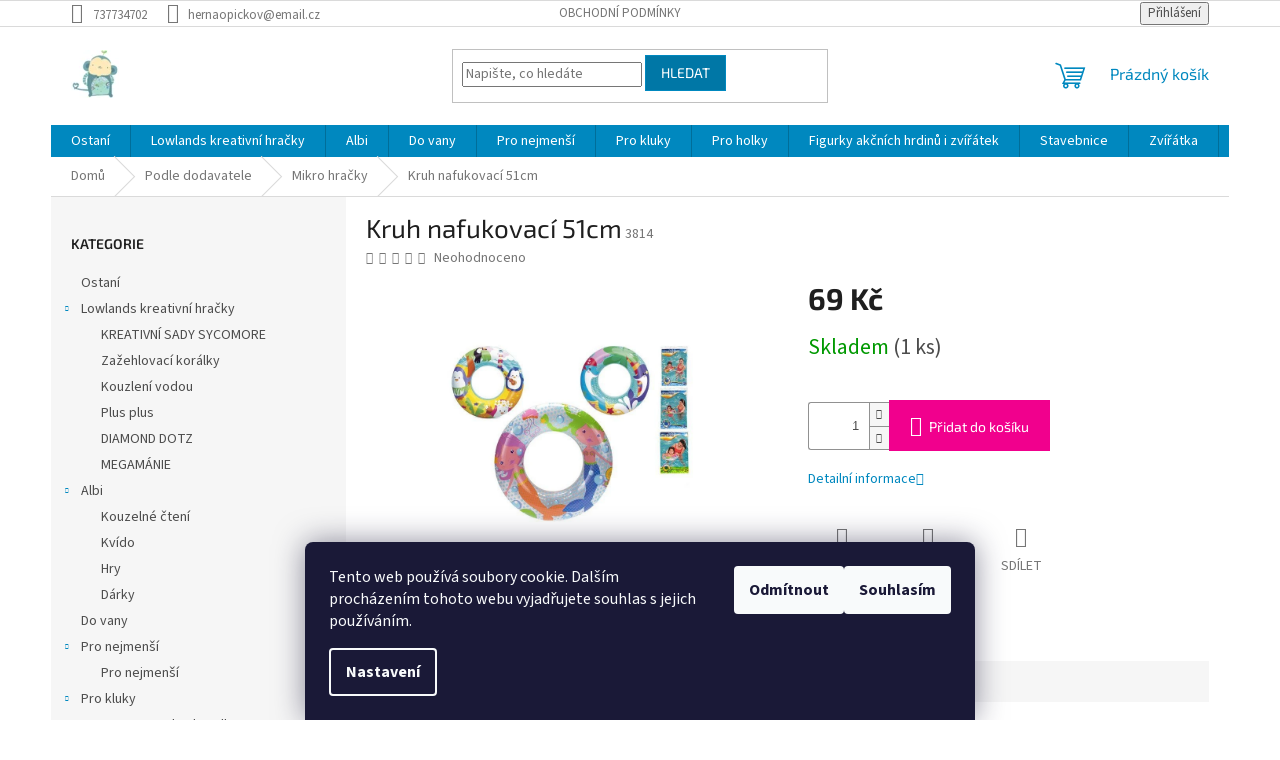

--- FILE ---
content_type: text/html; charset=utf-8
request_url: https://eshop.opickovpodebrady.cz/mikro/kruh-nafukovaci-51cm/
body_size: 24935
content:
<!doctype html><html lang="cs" dir="ltr" class="header-background-light external-fonts-loaded"><head><meta charset="utf-8" /><meta name="viewport" content="width=device-width,initial-scale=1" /><title>Kruh nafukovací 51cm - Hračky Opičkov Poděbrady</title><link rel="preconnect" href="https://cdn.myshoptet.com" /><link rel="dns-prefetch" href="https://cdn.myshoptet.com" /><link rel="preload" href="https://cdn.myshoptet.com/prj/dist/master/cms/libs/jquery/jquery-1.11.3.min.js" as="script" /><link href="https://cdn.myshoptet.com/prj/dist/master/cms/templates/frontend_templates/shared/css/font-face/source-sans-3.css" rel="stylesheet"><link href="https://cdn.myshoptet.com/prj/dist/master/cms/templates/frontend_templates/shared/css/font-face/exo-2.css" rel="stylesheet"><link href="https://cdn.myshoptet.com/prj/dist/master/shop/dist/font-shoptet-11.css.62c94c7785ff2cea73b2.css" rel="stylesheet"><script>
dataLayer = [];
dataLayer.push({'shoptet' : {
    "pageId": 754,
    "pageType": "productDetail",
    "currency": "CZK",
    "currencyInfo": {
        "decimalSeparator": ",",
        "exchangeRate": 1,
        "priceDecimalPlaces": 2,
        "symbol": "K\u010d",
        "symbolLeft": 0,
        "thousandSeparator": " "
    },
    "language": "cs",
    "projectId": 213743,
    "product": {
        "id": 3814,
        "guid": "7b103c9f-5f61-11e8-8216-002590dad85e",
        "hasVariants": false,
        "codes": [
            {
                "code": 3814,
                "quantity": "1",
                "stocks": [
                    {
                        "id": "ext",
                        "quantity": "1"
                    }
                ]
            }
        ],
        "code": "3814",
        "name": "Kruh nafukovac\u00ed 51cm",
        "appendix": "",
        "weight": 0,
        "currentCategory": "Podle dodavatele | Mikro hra\u010dky",
        "currentCategoryGuid": "2cf87101-8b24-11e8-8216-002590dad85e",
        "defaultCategory": "Podle dodavatele | Mikro hra\u010dky",
        "defaultCategoryGuid": "2cf87101-8b24-11e8-8216-002590dad85e",
        "currency": "CZK",
        "priceWithVat": 69
    },
    "stocks": [
        {
            "id": "ext",
            "title": "Sklad",
            "isDeliveryPoint": 0,
            "visibleOnEshop": 1
        }
    ],
    "cartInfo": {
        "id": null,
        "freeShipping": false,
        "freeShippingFrom": null,
        "leftToFreeGift": {
            "formattedPrice": "0 K\u010d",
            "priceLeft": 0
        },
        "freeGift": false,
        "leftToFreeShipping": {
            "priceLeft": null,
            "dependOnRegion": null,
            "formattedPrice": null
        },
        "discountCoupon": [],
        "getNoBillingShippingPrice": {
            "withoutVat": 0,
            "vat": 0,
            "withVat": 0
        },
        "cartItems": [],
        "taxMode": "ORDINARY"
    },
    "cart": [],
    "customer": {
        "priceRatio": 1,
        "priceListId": 1,
        "groupId": null,
        "registered": false,
        "mainAccount": false
    }
}});
dataLayer.push({'cookie_consent' : {
    "marketing": "denied",
    "analytics": "denied"
}});
document.addEventListener('DOMContentLoaded', function() {
    shoptet.consent.onAccept(function(agreements) {
        if (agreements.length == 0) {
            return;
        }
        dataLayer.push({
            'cookie_consent' : {
                'marketing' : (agreements.includes(shoptet.config.cookiesConsentOptPersonalisation)
                    ? 'granted' : 'denied'),
                'analytics': (agreements.includes(shoptet.config.cookiesConsentOptAnalytics)
                    ? 'granted' : 'denied')
            },
            'event': 'cookie_consent'
        });
    });
});
</script>
<meta property="og:type" content="website"><meta property="og:site_name" content="eshop.opickovpodebrady.cz"><meta property="og:url" content="https://eshop.opickovpodebrady.cz/mikro/kruh-nafukovaci-51cm/"><meta property="og:title" content="Kruh nafukovací 51cm - Hračky Opičkov Poděbrady"><meta name="author" content="Hračky Opičkov Poděbrady"><meta name="web_author" content="Shoptet.cz"><meta name="dcterms.rightsHolder" content="eshop.opickovpodebrady.cz"><meta name="robots" content="index,follow"><meta property="og:image" content="https://cdn.myshoptet.com/usr/eshop.opickovpodebrady.cz/user/shop/big/3814_355948373-646889553999900-6402239797162361517-n.jpg?64b66845"><meta property="og:description" content="Kruh nafukovací 51cm. "><meta name="description" content="Kruh nafukovací 51cm. "><meta property="product:price:amount" content="69"><meta property="product:price:currency" content="CZK"><style>:root {--color-primary: #0088bf;--color-primary-h: 197;--color-primary-s: 100%;--color-primary-l: 37%;--color-primary-hover: #0077a6;--color-primary-hover-h: 197;--color-primary-hover-s: 100%;--color-primary-hover-l: 33%;--color-secondary: #f1008d;--color-secondary-h: 325;--color-secondary-s: 100%;--color-secondary-l: 47%;--color-secondary-hover: #e0007b;--color-secondary-hover-h: 327;--color-secondary-hover-s: 100%;--color-secondary-hover-l: 44%;--color-tertiary: #0077a6;--color-tertiary-h: 197;--color-tertiary-s: 100%;--color-tertiary-l: 33%;--color-tertiary-hover: #0088bf;--color-tertiary-hover-h: 197;--color-tertiary-hover-s: 100%;--color-tertiary-hover-l: 37%;--color-header-background: #ffffff;--template-font: "Source Sans 3";--template-headings-font: "Exo 2";--header-background-url: none;--cookies-notice-background: #1A1937;--cookies-notice-color: #F8FAFB;--cookies-notice-button-hover: #f5f5f5;--cookies-notice-link-hover: #27263f;--templates-update-management-preview-mode-content: "Náhled aktualizací šablony je aktivní pro váš prohlížeč."}</style>
    
    <link href="https://cdn.myshoptet.com/prj/dist/master/shop/dist/main-11.less.5a24dcbbdabfd189c152.css" rel="stylesheet" />
                <link href="https://cdn.myshoptet.com/prj/dist/master/shop/dist/mobile-header-v1-11.less.1ee105d41b5f713c21aa.css" rel="stylesheet" />
    
    <script>var shoptet = shoptet || {};</script>
    <script src="https://cdn.myshoptet.com/prj/dist/master/shop/dist/main-3g-header.js.05f199e7fd2450312de2.js"></script>
<!-- User include --><!-- /User include --><link rel="shortcut icon" href="/favicon.ico" type="image/x-icon" /><link rel="canonical" href="https://eshop.opickovpodebrady.cz/mikro/kruh-nafukovaci-51cm/" /></head><body class="desktop id-754 in-mikro template-11 type-product type-detail multiple-columns-body columns-3 ums_forms_redesign--off ums_a11y_category_page--on ums_discussion_rating_forms--off ums_flags_display_unification--on ums_a11y_login--on mobile-header-version-1"><noscript>
    <style>
        #header {
            padding-top: 0;
            position: relative !important;
            top: 0;
        }
        .header-navigation {
            position: relative !important;
        }
        .overall-wrapper {
            margin: 0 !important;
        }
        body:not(.ready) {
            visibility: visible !important;
        }
    </style>
    <div class="no-javascript">
        <div class="no-javascript__title">Musíte změnit nastavení vašeho prohlížeče</div>
        <div class="no-javascript__text">Podívejte se na: <a href="https://www.google.com/support/bin/answer.py?answer=23852">Jak povolit JavaScript ve vašem prohlížeči</a>.</div>
        <div class="no-javascript__text">Pokud používáte software na blokování reklam, může být nutné povolit JavaScript z této stránky.</div>
        <div class="no-javascript__text">Děkujeme.</div>
    </div>
</noscript>

        <div id="fb-root"></div>
        <script>
            window.fbAsyncInit = function() {
                FB.init({
//                    appId            : 'your-app-id',
                    autoLogAppEvents : true,
                    xfbml            : true,
                    version          : 'v19.0'
                });
            };
        </script>
        <script async defer crossorigin="anonymous" src="https://connect.facebook.net/cs_CZ/sdk.js"></script>    <div class="siteCookies siteCookies--bottom siteCookies--dark js-siteCookies" role="dialog" data-testid="cookiesPopup" data-nosnippet>
        <div class="siteCookies__form">
            <div class="siteCookies__content">
                <div class="siteCookies__text">
                    Tento web používá soubory cookie. Dalším procházením tohoto webu vyjadřujete souhlas s jejich používáním.
                </div>
                <p class="siteCookies__links">
                    <button class="siteCookies__link js-cookies-settings" aria-label="Nastavení cookies" data-testid="cookiesSettings">Nastavení</button>
                </p>
            </div>
            <div class="siteCookies__buttonWrap">
                                    <button class="siteCookies__button js-cookiesConsentSubmit" value="reject" aria-label="Odmítnout cookies" data-testid="buttonCookiesReject">Odmítnout</button>
                                <button class="siteCookies__button js-cookiesConsentSubmit" value="all" aria-label="Přijmout cookies" data-testid="buttonCookiesAccept">Souhlasím</button>
            </div>
        </div>
        <script>
            document.addEventListener("DOMContentLoaded", () => {
                const siteCookies = document.querySelector('.js-siteCookies');
                document.addEventListener("scroll", shoptet.common.throttle(() => {
                    const st = document.documentElement.scrollTop;
                    if (st > 1) {
                        siteCookies.classList.add('siteCookies--scrolled');
                    } else {
                        siteCookies.classList.remove('siteCookies--scrolled');
                    }
                }, 100));
            });
        </script>
    </div>
<a href="#content" class="skip-link sr-only">Přejít na obsah</a><div class="overall-wrapper"><div class="user-action"><div class="container">
    <div class="user-action-in">
                    <div id="login" class="user-action-login popup-widget login-widget" role="dialog" aria-labelledby="loginHeading">
        <div class="popup-widget-inner">
                            <h2 id="loginHeading">Přihlášení k vašemu účtu</h2><div id="customerLogin"><form action="/action/Customer/Login/" method="post" id="formLoginIncluded" class="csrf-enabled formLogin" data-testid="formLogin"><input type="hidden" name="referer" value="" /><div class="form-group"><div class="input-wrapper email js-validated-element-wrapper no-label"><input type="email" name="email" class="form-control" autofocus placeholder="E-mailová adresa (např. jan@novak.cz)" data-testid="inputEmail" autocomplete="email" required /></div></div><div class="form-group"><div class="input-wrapper password js-validated-element-wrapper no-label"><input type="password" name="password" class="form-control" placeholder="Heslo" data-testid="inputPassword" autocomplete="current-password" required /><span class="no-display">Nemůžete vyplnit toto pole</span><input type="text" name="surname" value="" class="no-display" /></div></div><div class="form-group"><div class="login-wrapper"><button type="submit" class="btn btn-secondary btn-text btn-login" data-testid="buttonSubmit">Přihlásit se</button><div class="password-helper"><a href="/registrace/" data-testid="signup" rel="nofollow">Nová registrace</a><a href="/klient/zapomenute-heslo/" rel="nofollow">Zapomenuté heslo</a></div></div></div></form>
</div>                    </div>
    </div>

                            <div id="cart-widget" class="user-action-cart popup-widget cart-widget loader-wrapper" data-testid="popupCartWidget" role="dialog" aria-hidden="true">
    <div class="popup-widget-inner cart-widget-inner place-cart-here">
        <div class="loader-overlay">
            <div class="loader"></div>
        </div>
    </div>

    <div class="cart-widget-button">
        <a href="/kosik/" class="btn btn-conversion" id="continue-order-button" rel="nofollow" data-testid="buttonNextStep">Pokračovat do košíku</a>
    </div>
</div>
            </div>
</div>
</div><div class="top-navigation-bar" data-testid="topNavigationBar">

    <div class="container">

        <div class="top-navigation-contacts">
            <strong>Zákaznická podpora:</strong><a href="tel:737734702" class="project-phone" aria-label="Zavolat na 737734702" data-testid="contactboxPhone"><span>737734702</span></a><a href="mailto:hernaopickov@email.cz" class="project-email" data-testid="contactboxEmail"><span>hernaopickov@email.cz</span></a>        </div>

                            <div class="top-navigation-menu">
                <div class="top-navigation-menu-trigger"></div>
                <ul class="top-navigation-bar-menu">
                                            <li class="top-navigation-menu-item-39">
                            <a href="/obchodni-podminky/">Obchodní podmínky</a>
                        </li>
                                    </ul>
                <ul class="top-navigation-bar-menu-helper"></ul>
            </div>
        
        <div class="top-navigation-tools">
            <div class="responsive-tools">
                <a href="#" class="toggle-window" data-target="search" aria-label="Hledat" data-testid="linkSearchIcon"></a>
                                                            <a href="#" class="toggle-window" data-target="login"></a>
                                                    <a href="#" class="toggle-window" data-target="navigation" aria-label="Menu" data-testid="hamburgerMenu"></a>
            </div>
                        <button class="top-nav-button top-nav-button-login toggle-window" type="button" data-target="login" aria-haspopup="dialog" aria-controls="login" aria-expanded="false" data-testid="signin"><span>Přihlášení</span></button>        </div>

    </div>

</div>
<header id="header"><div class="container navigation-wrapper">
    <div class="header-top">
        <div class="site-name-wrapper">
            <div class="site-name"><a href="/" data-testid="linkWebsiteLogo"><img src="https://cdn.myshoptet.com/usr/eshop.opickovpodebrady.cz/user/logos/android-icon-48x48.png" alt="Hračky Opičkov Poděbrady" fetchpriority="low" /></a></div>        </div>
        <div class="search" itemscope itemtype="https://schema.org/WebSite">
            <meta itemprop="headline" content="Mikro hračky"/><meta itemprop="url" content="https://eshop.opickovpodebrady.cz"/><meta itemprop="text" content="Kruh nafukovací 51cm. "/>            <form action="/action/ProductSearch/prepareString/" method="post"
    id="formSearchForm" class="search-form compact-form js-search-main"
    itemprop="potentialAction" itemscope itemtype="https://schema.org/SearchAction" data-testid="searchForm">
    <fieldset>
        <meta itemprop="target"
            content="https://eshop.opickovpodebrady.cz/vyhledavani/?string={string}"/>
        <input type="hidden" name="language" value="cs"/>
        
            
<input
    type="search"
    name="string"
        class="query-input form-control search-input js-search-input"
    placeholder="Napište, co hledáte"
    autocomplete="off"
    required
    itemprop="query-input"
    aria-label="Vyhledávání"
    data-testid="searchInput"
>
            <button type="submit" class="btn btn-default" data-testid="searchBtn">Hledat</button>
        
    </fieldset>
</form>
        </div>
        <div class="navigation-buttons">
                
    <a href="/kosik/" class="btn btn-icon toggle-window cart-count" data-target="cart" data-hover="true" data-redirect="true" data-testid="headerCart" rel="nofollow" aria-haspopup="dialog" aria-expanded="false" aria-controls="cart-widget">
        
                <span class="sr-only">Nákupní košík</span>
        
            <span class="cart-price visible-lg-inline-block" data-testid="headerCartPrice">
                                    Prázdný košík                            </span>
        
    
            </a>
        </div>
    </div>
    <nav id="navigation" aria-label="Hlavní menu" data-collapsible="true"><div class="navigation-in menu"><ul class="menu-level-1" role="menubar" data-testid="headerMenuItems"><li class="menu-item-975" role="none"><a href="/ostani/" data-testid="headerMenuItem" role="menuitem" aria-expanded="false"><b>Ostaní</b></a></li>
<li class="menu-item-685 ext" role="none"><a href="/lowlands/" data-testid="headerMenuItem" role="menuitem" aria-haspopup="true" aria-expanded="false"><b>Lowlands kreativní hračky</b><span class="submenu-arrow"></span></a><ul class="menu-level-2" aria-label="Lowlands kreativní hračky" tabindex="-1" role="menu"><li class="menu-item-980" role="none"><a href="/kreativni-sady-sycomore/" class="menu-image" data-testid="headerMenuItem" tabindex="-1" aria-hidden="true"><img src="data:image/svg+xml,%3Csvg%20width%3D%22140%22%20height%3D%22100%22%20xmlns%3D%22http%3A%2F%2Fwww.w3.org%2F2000%2Fsvg%22%3E%3C%2Fsvg%3E" alt="" aria-hidden="true" width="140" height="100"  data-src="https://cdn.myshoptet.com/prj/dist/master/cms/templates/frontend_templates/00/img/folder.svg" fetchpriority="low" /></a><div><a href="/kreativni-sady-sycomore/" data-testid="headerMenuItem" role="menuitem"><span>KREATIVNÍ SADY SYCOMORE</span></a>
                        </div></li><li class="menu-item-688" role="none"><a href="/zazehovaci-koralky/" class="menu-image" data-testid="headerMenuItem" tabindex="-1" aria-hidden="true"><img src="data:image/svg+xml,%3Csvg%20width%3D%22140%22%20height%3D%22100%22%20xmlns%3D%22http%3A%2F%2Fwww.w3.org%2F2000%2Fsvg%22%3E%3C%2Fsvg%3E" alt="" aria-hidden="true" width="140" height="100"  data-src="https://cdn.myshoptet.com/prj/dist/master/cms/templates/frontend_templates/00/img/folder.svg" fetchpriority="low" /></a><div><a href="/zazehovaci-koralky/" data-testid="headerMenuItem" role="menuitem"><span>Zažehlovací korálky</span></a>
                        </div></li><li class="menu-item-782" role="none"><a href="/kouleni-vodou/" class="menu-image" data-testid="headerMenuItem" tabindex="-1" aria-hidden="true"><img src="data:image/svg+xml,%3Csvg%20width%3D%22140%22%20height%3D%22100%22%20xmlns%3D%22http%3A%2F%2Fwww.w3.org%2F2000%2Fsvg%22%3E%3C%2Fsvg%3E" alt="" aria-hidden="true" width="140" height="100"  data-src="https://cdn.myshoptet.com/prj/dist/master/cms/templates/frontend_templates/00/img/folder.svg" fetchpriority="low" /></a><div><a href="/kouleni-vodou/" data-testid="headerMenuItem" role="menuitem"><span>Kouzlení vodou</span></a>
                        </div></li><li class="menu-item-785" role="none"><a href="/plus-plus/" class="menu-image" data-testid="headerMenuItem" tabindex="-1" aria-hidden="true"><img src="data:image/svg+xml,%3Csvg%20width%3D%22140%22%20height%3D%22100%22%20xmlns%3D%22http%3A%2F%2Fwww.w3.org%2F2000%2Fsvg%22%3E%3C%2Fsvg%3E" alt="" aria-hidden="true" width="140" height="100"  data-src="https://cdn.myshoptet.com/prj/dist/master/cms/templates/frontend_templates/00/img/folder.svg" fetchpriority="low" /></a><div><a href="/plus-plus/" data-testid="headerMenuItem" role="menuitem"><span>Plus plus</span></a>
                        </div></li><li class="menu-item-977" role="none"><a href="/diamond-dotz/" class="menu-image" data-testid="headerMenuItem" tabindex="-1" aria-hidden="true"><img src="data:image/svg+xml,%3Csvg%20width%3D%22140%22%20height%3D%22100%22%20xmlns%3D%22http%3A%2F%2Fwww.w3.org%2F2000%2Fsvg%22%3E%3C%2Fsvg%3E" alt="" aria-hidden="true" width="140" height="100"  data-src="https://cdn.myshoptet.com/prj/dist/master/cms/templates/frontend_templates/00/img/folder.svg" fetchpriority="low" /></a><div><a href="/diamond-dotz/" data-testid="headerMenuItem" role="menuitem"><span>DIAMOND DOTZ</span></a>
                        </div></li><li class="menu-item-987" role="none"><a href="/megamanie/" class="menu-image" data-testid="headerMenuItem" tabindex="-1" aria-hidden="true"><img src="data:image/svg+xml,%3Csvg%20width%3D%22140%22%20height%3D%22100%22%20xmlns%3D%22http%3A%2F%2Fwww.w3.org%2F2000%2Fsvg%22%3E%3C%2Fsvg%3E" alt="" aria-hidden="true" width="140" height="100"  data-src="https://cdn.myshoptet.com/prj/dist/master/cms/templates/frontend_templates/00/img/folder.svg" fetchpriority="low" /></a><div><a href="/megamanie/" data-testid="headerMenuItem" role="menuitem"><span>MEGAMÁNIE</span></a>
                        </div></li></ul></li>
<li class="menu-item-691 ext" role="none"><a href="/albi/" data-testid="headerMenuItem" role="menuitem" aria-haspopup="true" aria-expanded="false"><b>Albi</b><span class="submenu-arrow"></span></a><ul class="menu-level-2" aria-label="Albi" tabindex="-1" role="menu"><li class="menu-item-794" role="none"><a href="/kouzelne-cteni/" class="menu-image" data-testid="headerMenuItem" tabindex="-1" aria-hidden="true"><img src="data:image/svg+xml,%3Csvg%20width%3D%22140%22%20height%3D%22100%22%20xmlns%3D%22http%3A%2F%2Fwww.w3.org%2F2000%2Fsvg%22%3E%3C%2Fsvg%3E" alt="" aria-hidden="true" width="140" height="100"  data-src="https://cdn.myshoptet.com/prj/dist/master/cms/templates/frontend_templates/00/img/folder.svg" fetchpriority="low" /></a><div><a href="/kouzelne-cteni/" data-testid="headerMenuItem" role="menuitem"><span>Kouzelné čtení</span></a>
                        </div></li><li class="menu-item-797" role="none"><a href="/kouzelne-cteni-2/" class="menu-image" data-testid="headerMenuItem" tabindex="-1" aria-hidden="true"><img src="data:image/svg+xml,%3Csvg%20width%3D%22140%22%20height%3D%22100%22%20xmlns%3D%22http%3A%2F%2Fwww.w3.org%2F2000%2Fsvg%22%3E%3C%2Fsvg%3E" alt="" aria-hidden="true" width="140" height="100"  data-src="https://cdn.myshoptet.com/prj/dist/master/cms/templates/frontend_templates/00/img/folder.svg" fetchpriority="low" /></a><div><a href="/kouzelne-cteni-2/" data-testid="headerMenuItem" role="menuitem"><span>Kvído</span></a>
                        </div></li><li class="menu-item-800" role="none"><a href="/kouzelne-cteni-3/" class="menu-image" data-testid="headerMenuItem" tabindex="-1" aria-hidden="true"><img src="data:image/svg+xml,%3Csvg%20width%3D%22140%22%20height%3D%22100%22%20xmlns%3D%22http%3A%2F%2Fwww.w3.org%2F2000%2Fsvg%22%3E%3C%2Fsvg%3E" alt="" aria-hidden="true" width="140" height="100"  data-src="https://cdn.myshoptet.com/prj/dist/master/cms/templates/frontend_templates/00/img/folder.svg" fetchpriority="low" /></a><div><a href="/kouzelne-cteni-3/" data-testid="headerMenuItem" role="menuitem"><span>Hry</span></a>
                        </div></li><li class="menu-item-803" role="none"><a href="/darky/" class="menu-image" data-testid="headerMenuItem" tabindex="-1" aria-hidden="true"><img src="data:image/svg+xml,%3Csvg%20width%3D%22140%22%20height%3D%22100%22%20xmlns%3D%22http%3A%2F%2Fwww.w3.org%2F2000%2Fsvg%22%3E%3C%2Fsvg%3E" alt="" aria-hidden="true" width="140" height="100"  data-src="https://cdn.myshoptet.com/prj/dist/master/cms/templates/frontend_templates/00/img/folder.svg" fetchpriority="low" /></a><div><a href="/darky/" data-testid="headerMenuItem" role="menuitem"><span>Dárky</span></a>
                        </div></li></ul></li>
<li class="menu-item-806" role="none"><a href="/do-vany/" data-testid="headerMenuItem" role="menuitem" aria-expanded="false"><b>Do vany</b></a></li>
<li class="menu-item-730 ext" role="none"><a href="/ostatni/" data-testid="headerMenuItem" role="menuitem" aria-haspopup="true" aria-expanded="false"><b>Pro nejmenší</b><span class="submenu-arrow"></span></a><ul class="menu-level-2" aria-label="Pro nejmenší" tabindex="-1" role="menu"><li class="menu-item-818" role="none"><a href="/pro-nejmensi/" class="menu-image" data-testid="headerMenuItem" tabindex="-1" aria-hidden="true"><img src="data:image/svg+xml,%3Csvg%20width%3D%22140%22%20height%3D%22100%22%20xmlns%3D%22http%3A%2F%2Fwww.w3.org%2F2000%2Fsvg%22%3E%3C%2Fsvg%3E" alt="" aria-hidden="true" width="140" height="100"  data-src="https://cdn.myshoptet.com/prj/dist/master/cms/templates/frontend_templates/00/img/folder.svg" fetchpriority="low" /></a><div><a href="/pro-nejmensi/" data-testid="headerMenuItem" role="menuitem"><span>Pro nejmenší</span></a>
                        </div></li></ul></li>
<li class="menu-item-812 ext" role="none"><a href="/pro-kluky/" data-testid="headerMenuItem" role="menuitem" aria-haspopup="true" aria-expanded="false"><b>Pro kluky</b><span class="submenu-arrow"></span></a><ul class="menu-level-2" aria-label="Pro kluky" tabindex="-1" role="menu"><li class="menu-item-872" role="none"><a href="/auta--motorky--letadla/" class="menu-image" data-testid="headerMenuItem" tabindex="-1" aria-hidden="true"><img src="data:image/svg+xml,%3Csvg%20width%3D%22140%22%20height%3D%22100%22%20xmlns%3D%22http%3A%2F%2Fwww.w3.org%2F2000%2Fsvg%22%3E%3C%2Fsvg%3E" alt="" aria-hidden="true" width="140" height="100"  data-src="https://cdn.myshoptet.com/prj/dist/master/cms/templates/frontend_templates/00/img/folder.svg" fetchpriority="low" /></a><div><a href="/auta--motorky--letadla/" data-testid="headerMenuItem" role="menuitem"><span>Auta, motorky, letadla</span></a>
                        </div></li><li class="menu-item-890" role="none"><a href="/zbrane/" class="menu-image" data-testid="headerMenuItem" tabindex="-1" aria-hidden="true"><img src="data:image/svg+xml,%3Csvg%20width%3D%22140%22%20height%3D%22100%22%20xmlns%3D%22http%3A%2F%2Fwww.w3.org%2F2000%2Fsvg%22%3E%3C%2Fsvg%3E" alt="" aria-hidden="true" width="140" height="100"  data-src="https://cdn.myshoptet.com/prj/dist/master/cms/templates/frontend_templates/00/img/folder.svg" fetchpriority="low" /></a><div><a href="/zbrane/" data-testid="headerMenuItem" role="menuitem"><span>Zbraně</span></a>
                        </div></li><li class="menu-item-920" role="none"><a href="/hot-wheels/" class="menu-image" data-testid="headerMenuItem" tabindex="-1" aria-hidden="true"><img src="data:image/svg+xml,%3Csvg%20width%3D%22140%22%20height%3D%22100%22%20xmlns%3D%22http%3A%2F%2Fwww.w3.org%2F2000%2Fsvg%22%3E%3C%2Fsvg%3E" alt="" aria-hidden="true" width="140" height="100"  data-src="https://cdn.myshoptet.com/prj/dist/master/cms/templates/frontend_templates/00/img/folder.svg" fetchpriority="low" /></a><div><a href="/hot-wheels/" data-testid="headerMenuItem" role="menuitem"><span>Hot Wheels</span></a>
                        </div></li><li class="menu-item-926" role="none"><a href="/vlaky/" class="menu-image" data-testid="headerMenuItem" tabindex="-1" aria-hidden="true"><img src="data:image/svg+xml,%3Csvg%20width%3D%22140%22%20height%3D%22100%22%20xmlns%3D%22http%3A%2F%2Fwww.w3.org%2F2000%2Fsvg%22%3E%3C%2Fsvg%3E" alt="" aria-hidden="true" width="140" height="100"  data-src="https://cdn.myshoptet.com/prj/dist/master/cms/templates/frontend_templates/00/img/folder.svg" fetchpriority="low" /></a><div><a href="/vlaky/" data-testid="headerMenuItem" role="menuitem"><span>Vlaky </span></a>
                        </div></li></ul></li>
<li class="menu-item-815 ext" role="none"><a href="/pro-holky/" data-testid="headerMenuItem" role="menuitem" aria-haspopup="true" aria-expanded="false"><b>Pro holky</b><span class="submenu-arrow"></span></a><ul class="menu-level-2" aria-label="Pro holky" tabindex="-1" role="menu"><li class="menu-item-878" role="none"><a href="/panenky--miminka--barbie/" class="menu-image" data-testid="headerMenuItem" tabindex="-1" aria-hidden="true"><img src="data:image/svg+xml,%3Csvg%20width%3D%22140%22%20height%3D%22100%22%20xmlns%3D%22http%3A%2F%2Fwww.w3.org%2F2000%2Fsvg%22%3E%3C%2Fsvg%3E" alt="" aria-hidden="true" width="140" height="100"  data-src="https://cdn.myshoptet.com/prj/dist/master/cms/templates/frontend_templates/00/img/folder.svg" fetchpriority="low" /></a><div><a href="/panenky--miminka--barbie/" data-testid="headerMenuItem" role="menuitem"><span>Panenky, miminka, barbie vč. příslušenství</span></a>
                        </div></li><li class="menu-item-905" role="none"><a href="/kuchynky-a-doplnky/" class="menu-image" data-testid="headerMenuItem" tabindex="-1" aria-hidden="true"><img src="data:image/svg+xml,%3Csvg%20width%3D%22140%22%20height%3D%22100%22%20xmlns%3D%22http%3A%2F%2Fwww.w3.org%2F2000%2Fsvg%22%3E%3C%2Fsvg%3E" alt="" aria-hidden="true" width="140" height="100"  data-src="https://cdn.myshoptet.com/prj/dist/master/cms/templates/frontend_templates/00/img/folder.svg" fetchpriority="low" /></a><div><a href="/kuchynky-a-doplnky/" data-testid="headerMenuItem" role="menuitem"><span>Kuchyňky a doplňky</span></a>
                        </div></li><li class="menu-item-929" role="none"><a href="/domky-a-staje/" class="menu-image" data-testid="headerMenuItem" tabindex="-1" aria-hidden="true"><img src="data:image/svg+xml,%3Csvg%20width%3D%22140%22%20height%3D%22100%22%20xmlns%3D%22http%3A%2F%2Fwww.w3.org%2F2000%2Fsvg%22%3E%3C%2Fsvg%3E" alt="" aria-hidden="true" width="140" height="100"  data-src="https://cdn.myshoptet.com/prj/dist/master/cms/templates/frontend_templates/00/img/folder.svg" fetchpriority="low" /></a><div><a href="/domky-a-staje/" data-testid="headerMenuItem" role="menuitem"><span>Domky a stáje</span></a>
                        </div></li></ul></li>
<li class="menu-item-821 ext" role="none"><a href="/figurky-akcnich-hrdinu-i-zviratek/" data-testid="headerMenuItem" role="menuitem" aria-haspopup="true" aria-expanded="false"><b>Figurky akčních hrdinů i zvířátek</b><span class="submenu-arrow"></span></a><ul class="menu-level-2" aria-label="Figurky akčních hrdinů i zvířátek" tabindex="-1" role="menu"><li class="menu-item-848" role="none"><a href="/avengers/" class="menu-image" data-testid="headerMenuItem" tabindex="-1" aria-hidden="true"><img src="data:image/svg+xml,%3Csvg%20width%3D%22140%22%20height%3D%22100%22%20xmlns%3D%22http%3A%2F%2Fwww.w3.org%2F2000%2Fsvg%22%3E%3C%2Fsvg%3E" alt="" aria-hidden="true" width="140" height="100"  data-src="https://cdn.myshoptet.com/prj/dist/master/cms/templates/frontend_templates/00/img/folder.svg" fetchpriority="low" /></a><div><a href="/avengers/" data-testid="headerMenuItem" role="menuitem"><span>Marvel, DC,SW</span></a>
                        </div></li><li class="menu-item-851" role="none"><a href="/l-o-l/" class="menu-image" data-testid="headerMenuItem" tabindex="-1" aria-hidden="true"><img src="data:image/svg+xml,%3Csvg%20width%3D%22140%22%20height%3D%22100%22%20xmlns%3D%22http%3A%2F%2Fwww.w3.org%2F2000%2Fsvg%22%3E%3C%2Fsvg%3E" alt="" aria-hidden="true" width="140" height="100"  data-src="https://cdn.myshoptet.com/prj/dist/master/cms/templates/frontend_templates/00/img/folder.svg" fetchpriority="low" /></a><div><a href="/l-o-l/" data-testid="headerMenuItem" role="menuitem"><span>Rainbow High, L.O.L., Frozen</span></a>
                        </div></li><li class="menu-item-860" role="none"><a href="/lps/" class="menu-image" data-testid="headerMenuItem" tabindex="-1" aria-hidden="true"><img src="data:image/svg+xml,%3Csvg%20width%3D%22140%22%20height%3D%22100%22%20xmlns%3D%22http%3A%2F%2Fwww.w3.org%2F2000%2Fsvg%22%3E%3C%2Fsvg%3E" alt="" aria-hidden="true" width="140" height="100"  data-src="https://cdn.myshoptet.com/prj/dist/master/cms/templates/frontend_templates/00/img/folder.svg" fetchpriority="low" /></a><div><a href="/lps/" data-testid="headerMenuItem" role="menuitem"><span>LPS, Hatchimals</span></a>
                        </div></li><li class="menu-item-863 has-third-level" role="none"><a href="/enchantimals/" class="menu-image" data-testid="headerMenuItem" tabindex="-1" aria-hidden="true"><img src="data:image/svg+xml,%3Csvg%20width%3D%22140%22%20height%3D%22100%22%20xmlns%3D%22http%3A%2F%2Fwww.w3.org%2F2000%2Fsvg%22%3E%3C%2Fsvg%3E" alt="" aria-hidden="true" width="140" height="100"  data-src="https://cdn.myshoptet.com/prj/dist/master/cms/templates/frontend_templates/00/img/folder.svg" fetchpriority="low" /></a><div><a href="/enchantimals/" data-testid="headerMenuItem" role="menuitem"><span>Enchantimals, My little pony</span></a>
                                                    <ul class="menu-level-3" role="menu">
                                                                    <li class="menu-item-998" role="none">
                                        <a href="/gabby-s-dollhouse-2/" data-testid="headerMenuItem" role="menuitem">
                                            GABBY&#039;S DOLLHOUSE</a>                                    </li>
                                                            </ul>
                        </div></li><li class="menu-item-869" role="none"><a href="/paw-patrol/" class="menu-image" data-testid="headerMenuItem" tabindex="-1" aria-hidden="true"><img src="data:image/svg+xml,%3Csvg%20width%3D%22140%22%20height%3D%22100%22%20xmlns%3D%22http%3A%2F%2Fwww.w3.org%2F2000%2Fsvg%22%3E%3C%2Fsvg%3E" alt="" aria-hidden="true" width="140" height="100"  data-src="https://cdn.myshoptet.com/prj/dist/master/cms/templates/frontend_templates/00/img/folder.svg" fetchpriority="low" /></a><div><a href="/paw-patrol/" data-testid="headerMenuItem" role="menuitem"><span>Paw Patrol</span></a>
                        </div></li><li class="menu-item-896" role="none"><a href="/transformers/" class="menu-image" data-testid="headerMenuItem" tabindex="-1" aria-hidden="true"><img src="data:image/svg+xml,%3Csvg%20width%3D%22140%22%20height%3D%22100%22%20xmlns%3D%22http%3A%2F%2Fwww.w3.org%2F2000%2Fsvg%22%3E%3C%2Fsvg%3E" alt="" aria-hidden="true" width="140" height="100"  data-src="https://cdn.myshoptet.com/prj/dist/master/cms/templates/frontend_templates/00/img/folder.svg" fetchpriority="low" /></a><div><a href="/transformers/" data-testid="headerMenuItem" role="menuitem"><span>Transformers</span></a>
                        </div></li><li class="menu-item-899" role="none"><a href="/draci/" class="menu-image" data-testid="headerMenuItem" tabindex="-1" aria-hidden="true"><img src="data:image/svg+xml,%3Csvg%20width%3D%22140%22%20height%3D%22100%22%20xmlns%3D%22http%3A%2F%2Fwww.w3.org%2F2000%2Fsvg%22%3E%3C%2Fsvg%3E" alt="" aria-hidden="true" width="140" height="100"  data-src="https://cdn.myshoptet.com/prj/dist/master/cms/templates/frontend_templates/00/img/folder.svg" fetchpriority="low" /></a><div><a href="/draci/" data-testid="headerMenuItem" role="menuitem"><span>Draci</span></a>
                        </div></li><li class="menu-item-911" role="none"><a href="/sylvanian-families/" class="menu-image" data-testid="headerMenuItem" tabindex="-1" aria-hidden="true"><img src="data:image/svg+xml,%3Csvg%20width%3D%22140%22%20height%3D%22100%22%20xmlns%3D%22http%3A%2F%2Fwww.w3.org%2F2000%2Fsvg%22%3E%3C%2Fsvg%3E" alt="" aria-hidden="true" width="140" height="100"  data-src="https://cdn.myshoptet.com/prj/dist/master/cms/templates/frontend_templates/00/img/folder.svg" fetchpriority="low" /></a><div><a href="/sylvanian-families/" data-testid="headerMenuItem" role="menuitem"><span>Sylvanian Families</span></a>
                        </div></li><li class="menu-item-935" role="none"><a href="/pokemon/" class="menu-image" data-testid="headerMenuItem" tabindex="-1" aria-hidden="true"><img src="data:image/svg+xml,%3Csvg%20width%3D%22140%22%20height%3D%22100%22%20xmlns%3D%22http%3A%2F%2Fwww.w3.org%2F2000%2Fsvg%22%3E%3C%2Fsvg%3E" alt="" aria-hidden="true" width="140" height="100"  data-src="https://cdn.myshoptet.com/prj/dist/master/cms/templates/frontend_templates/00/img/folder.svg" fetchpriority="low" /></a><div><a href="/pokemon/" data-testid="headerMenuItem" role="menuitem"><span>Pokémon</span></a>
                        </div></li><li class="menu-item-995" role="none"><a href="/gabby-s-dollhouse/" class="menu-image" data-testid="headerMenuItem" tabindex="-1" aria-hidden="true"><img src="data:image/svg+xml,%3Csvg%20width%3D%22140%22%20height%3D%22100%22%20xmlns%3D%22http%3A%2F%2Fwww.w3.org%2F2000%2Fsvg%22%3E%3C%2Fsvg%3E" alt="" aria-hidden="true" width="140" height="100"  data-src="https://cdn.myshoptet.com/prj/dist/master/cms/templates/frontend_templates/00/img/folder.svg" fetchpriority="low" /></a><div><a href="/gabby-s-dollhouse/" data-testid="headerMenuItem" role="menuitem"><span>Gabby&#039;s Dollhouse</span></a>
                        </div></li></ul></li>
<li class="menu-item-827" role="none"><a href="/stavebnice/" data-testid="headerMenuItem" role="menuitem" aria-expanded="false"><b>Stavebnice</b></a></li>
<li class="menu-item-830 ext" role="none"><a href="/zviratka/" data-testid="headerMenuItem" role="menuitem" aria-haspopup="true" aria-expanded="false"><b>Zvířátka</b><span class="submenu-arrow"></span></a><ul class="menu-level-2" aria-label="Zvířátka" tabindex="-1" role="menu"><li class="menu-item-914" role="none"><a href="/schleich/" class="menu-image" data-testid="headerMenuItem" tabindex="-1" aria-hidden="true"><img src="data:image/svg+xml,%3Csvg%20width%3D%22140%22%20height%3D%22100%22%20xmlns%3D%22http%3A%2F%2Fwww.w3.org%2F2000%2Fsvg%22%3E%3C%2Fsvg%3E" alt="" aria-hidden="true" width="140" height="100"  data-src="https://cdn.myshoptet.com/prj/dist/master/cms/templates/frontend_templates/00/img/folder.svg" fetchpriority="low" /></a><div><a href="/schleich/" data-testid="headerMenuItem" role="menuitem"><span>Schleich, Bayala, Bullyland</span></a>
                        </div></li></ul></li>
<li class="menu-item-833 ext" role="none"><a href="/plys/" data-testid="headerMenuItem" role="menuitem" aria-haspopup="true" aria-expanded="false"><b>Plyš</b><span class="submenu-arrow"></span></a><ul class="menu-level-2" aria-label="Plyš" tabindex="-1" role="menu"><li class="menu-item-762" role="none"><a href="/meteor/" class="menu-image" data-testid="headerMenuItem" tabindex="-1" aria-hidden="true"><img src="data:image/svg+xml,%3Csvg%20width%3D%22140%22%20height%3D%22100%22%20xmlns%3D%22http%3A%2F%2Fwww.w3.org%2F2000%2Fsvg%22%3E%3C%2Fsvg%3E" alt="" aria-hidden="true" width="140" height="100"  data-src="https://cdn.myshoptet.com/prj/dist/master/cms/templates/frontend_templates/00/img/folder.svg" fetchpriority="low" /></a><div><a href="/meteor/" data-testid="headerMenuItem" role="menuitem"><span>TY plyš </span></a>
                        </div></li></ul></li>
<li class="menu-item-836" role="none"><a href="/hry/" data-testid="headerMenuItem" role="menuitem" aria-expanded="false"><b>Hry</b></a></li>
<li class="menu-item-839" role="none"><a href="/kostymy/" data-testid="headerMenuItem" role="menuitem" aria-expanded="false"><b>Párty a kostýmy</b></a></li>
<li class="menu-item-845" role="none"><a href="/puzzle/" data-testid="headerMenuItem" role="menuitem" aria-expanded="false"><b>Puzzle</b></a></li>
<li class="menu-item-854" role="none"><a href="/drevo/" data-testid="headerMenuItem" role="menuitem" aria-expanded="false"><b>Dřevo</b></a></li>
<li class="menu-item-884 ext" role="none"><a href="/podle-dodavatele/" data-testid="headerMenuItem" role="menuitem" aria-haspopup="true" aria-expanded="false"><b>Podle dodavatele</b><span class="submenu-arrow"></span></a><ul class="menu-level-2" aria-label="Podle dodavatele" tabindex="-1" role="menu"><li class="menu-item-709" role="none"><a href="/blackfire/" class="menu-image" data-testid="headerMenuItem" tabindex="-1" aria-hidden="true"><img src="data:image/svg+xml,%3Csvg%20width%3D%22140%22%20height%3D%22100%22%20xmlns%3D%22http%3A%2F%2Fwww.w3.org%2F2000%2Fsvg%22%3E%3C%2Fsvg%3E" alt="" aria-hidden="true" width="140" height="100"  data-src="https://cdn.myshoptet.com/prj/dist/master/cms/templates/frontend_templates/00/img/folder.svg" fetchpriority="low" /></a><div><a href="/blackfire/" data-testid="headerMenuItem" role="menuitem"><span>Blackfire hry a ostaní</span></a>
                        </div></li><li class="menu-item-748" role="none"><a href="/rappa/" class="menu-image" data-testid="headerMenuItem" tabindex="-1" aria-hidden="true"><img src="data:image/svg+xml,%3Csvg%20width%3D%22140%22%20height%3D%22100%22%20xmlns%3D%22http%3A%2F%2Fwww.w3.org%2F2000%2Fsvg%22%3E%3C%2Fsvg%3E" alt="" aria-hidden="true" width="140" height="100"  data-src="https://cdn.myshoptet.com/prj/dist/master/cms/templates/frontend_templates/00/img/folder.svg" fetchpriority="low" /></a><div><a href="/rappa/" data-testid="headerMenuItem" role="menuitem"><span>Rappa hračky, kostými a jiné</span></a>
                        </div></li><li class="menu-item-715" role="none"><a href="/jacquelyn/" class="menu-image" data-testid="headerMenuItem" tabindex="-1" aria-hidden="true"><img src="data:image/svg+xml,%3Csvg%20width%3D%22140%22%20height%3D%22100%22%20xmlns%3D%22http%3A%2F%2Fwww.w3.org%2F2000%2Fsvg%22%3E%3C%2Fsvg%3E" alt="" aria-hidden="true" width="140" height="100"  data-src="https://cdn.myshoptet.com/prj/dist/master/cms/templates/frontend_templates/00/img/folder.svg" fetchpriority="low" /></a><div><a href="/jacquelyn/" data-testid="headerMenuItem" role="menuitem"><span>Jacquelyn vlasové doplňky</span></a>
                        </div></li><li class="menu-item-697" role="none"><a href="/alltoys/" class="menu-image" data-testid="headerMenuItem" tabindex="-1" aria-hidden="true"><img src="data:image/svg+xml,%3Csvg%20width%3D%22140%22%20height%3D%22100%22%20xmlns%3D%22http%3A%2F%2Fwww.w3.org%2F2000%2Fsvg%22%3E%3C%2Fsvg%3E" alt="" aria-hidden="true" width="140" height="100"  data-src="https://cdn.myshoptet.com/prj/dist/master/cms/templates/frontend_templates/00/img/folder.svg" fetchpriority="low" /></a><div><a href="/alltoys/" data-testid="headerMenuItem" role="menuitem"><span>Alltoys Bambule</span></a>
                        </div></li><li class="menu-item-742" role="none"><a href="/efko/" class="menu-image" data-testid="headerMenuItem" tabindex="-1" aria-hidden="true"><img src="data:image/svg+xml,%3Csvg%20width%3D%22140%22%20height%3D%22100%22%20xmlns%3D%22http%3A%2F%2Fwww.w3.org%2F2000%2Fsvg%22%3E%3C%2Fsvg%3E" alt="" aria-hidden="true" width="140" height="100"  data-src="https://cdn.myshoptet.com/prj/dist/master/cms/templates/frontend_templates/00/img/folder.svg" fetchpriority="low" /></a><div><a href="/efko/" data-testid="headerMenuItem" role="menuitem"><span>EFKO hračky</span></a>
                        </div></li><li class="menu-item-754 active" role="none"><a href="/mikro/" class="menu-image" data-testid="headerMenuItem" tabindex="-1" aria-hidden="true"><img src="data:image/svg+xml,%3Csvg%20width%3D%22140%22%20height%3D%22100%22%20xmlns%3D%22http%3A%2F%2Fwww.w3.org%2F2000%2Fsvg%22%3E%3C%2Fsvg%3E" alt="" aria-hidden="true" width="140" height="100"  data-src="https://cdn.myshoptet.com/prj/dist/master/cms/templates/frontend_templates/00/img/folder.svg" fetchpriority="low" /></a><div><a href="/mikro/" data-testid="headerMenuItem" role="menuitem"><span>Mikro hračky</span></a>
                        </div></li><li class="menu-item-739" role="none"><a href="/mpk/" class="menu-image" data-testid="headerMenuItem" tabindex="-1" aria-hidden="true"><img src="data:image/svg+xml,%3Csvg%20width%3D%22140%22%20height%3D%22100%22%20xmlns%3D%22http%3A%2F%2Fwww.w3.org%2F2000%2Fsvg%22%3E%3C%2Fsvg%3E" alt="" aria-hidden="true" width="140" height="100"  data-src="https://cdn.myshoptet.com/prj/dist/master/cms/templates/frontend_templates/00/img/folder.svg" fetchpriority="low" /></a><div><a href="/mpk/" data-testid="headerMenuItem" role="menuitem"><span>MPK hračky</span></a>
                        </div></li><li class="menu-item-733" role="none"><a href="/wiky/" class="menu-image" data-testid="headerMenuItem" tabindex="-1" aria-hidden="true"><img src="data:image/svg+xml,%3Csvg%20width%3D%22140%22%20height%3D%22100%22%20xmlns%3D%22http%3A%2F%2Fwww.w3.org%2F2000%2Fsvg%22%3E%3C%2Fsvg%3E" alt="" aria-hidden="true" width="140" height="100"  data-src="https://cdn.myshoptet.com/prj/dist/master/cms/templates/frontend_templates/00/img/folder.svg" fetchpriority="low" /></a><div><a href="/wiky/" data-testid="headerMenuItem" role="menuitem"><span>Wiky hračky</span></a>
                        </div></li><li class="menu-item-756" role="none"><a href="/taska/" class="menu-image" data-testid="headerMenuItem" tabindex="-1" aria-hidden="true"><img src="data:image/svg+xml,%3Csvg%20width%3D%22140%22%20height%3D%22100%22%20xmlns%3D%22http%3A%2F%2Fwww.w3.org%2F2000%2Fsvg%22%3E%3C%2Fsvg%3E" alt="" aria-hidden="true" width="140" height="100"  data-src="https://cdn.myshoptet.com/prj/dist/master/cms/templates/frontend_templates/00/img/folder.svg" fetchpriority="low" /></a><div><a href="/taska/" data-testid="headerMenuItem" role="menuitem"><span>TAŠKA</span></a>
                        </div></li><li class="menu-item-706" role="none"><a href="/olymptoy/" class="menu-image" data-testid="headerMenuItem" tabindex="-1" aria-hidden="true"><img src="data:image/svg+xml,%3Csvg%20width%3D%22140%22%20height%3D%22100%22%20xmlns%3D%22http%3A%2F%2Fwww.w3.org%2F2000%2Fsvg%22%3E%3C%2Fsvg%3E" alt="" aria-hidden="true" width="140" height="100"  data-src="https://cdn.myshoptet.com/prj/dist/master/cms/templates/frontend_templates/00/img/folder.svg" fetchpriority="low" /></a><div><a href="/olymptoy/" data-testid="headerMenuItem" role="menuitem"><span>Olymptoy hračky</span></a>
                        </div></li><li class="menu-item-703" role="none"><a href="/piatnic/" class="menu-image" data-testid="headerMenuItem" tabindex="-1" aria-hidden="true"><img src="data:image/svg+xml,%3Csvg%20width%3D%22140%22%20height%3D%22100%22%20xmlns%3D%22http%3A%2F%2Fwww.w3.org%2F2000%2Fsvg%22%3E%3C%2Fsvg%3E" alt="" aria-hidden="true" width="140" height="100"  data-src="https://cdn.myshoptet.com/prj/dist/master/cms/templates/frontend_templates/00/img/folder.svg" fetchpriority="low" /></a><div><a href="/piatnic/" data-testid="headerMenuItem" role="menuitem"><span>Piatnik hry</span></a>
                        </div></li><li class="menu-item-721" role="none"><a href="/lamps/" class="menu-image" data-testid="headerMenuItem" tabindex="-1" aria-hidden="true"><img src="data:image/svg+xml,%3Csvg%20width%3D%22140%22%20height%3D%22100%22%20xmlns%3D%22http%3A%2F%2Fwww.w3.org%2F2000%2Fsvg%22%3E%3C%2Fsvg%3E" alt="" aria-hidden="true" width="140" height="100"  data-src="https://cdn.myshoptet.com/prj/dist/master/cms/templates/frontend_templates/00/img/folder.svg" fetchpriority="low" /></a><div><a href="/lamps/" data-testid="headerMenuItem" role="menuitem"><span>Lamps hračky</span></a>
                        </div></li><li class="menu-item-727" role="none"><a href="/teddies/" class="menu-image" data-testid="headerMenuItem" tabindex="-1" aria-hidden="true"><img src="data:image/svg+xml,%3Csvg%20width%3D%22140%22%20height%3D%22100%22%20xmlns%3D%22http%3A%2F%2Fwww.w3.org%2F2000%2Fsvg%22%3E%3C%2Fsvg%3E" alt="" aria-hidden="true" width="140" height="100"  data-src="https://cdn.myshoptet.com/prj/dist/master/cms/templates/frontend_templates/00/img/folder.svg" fetchpriority="low" /></a><div><a href="/teddies/" data-testid="headerMenuItem" role="menuitem"><span>Teddies hračky</span></a>
                        </div></li><li class="menu-item-941" role="none"><a href="/nekupto/" class="menu-image" data-testid="headerMenuItem" tabindex="-1" aria-hidden="true"><img src="data:image/svg+xml,%3Csvg%20width%3D%22140%22%20height%3D%22100%22%20xmlns%3D%22http%3A%2F%2Fwww.w3.org%2F2000%2Fsvg%22%3E%3C%2Fsvg%3E" alt="" aria-hidden="true" width="140" height="100"  data-src="https://cdn.myshoptet.com/prj/dist/master/cms/templates/frontend_templates/00/img/folder.svg" fetchpriority="low" /></a><div><a href="/nekupto/" data-testid="headerMenuItem" role="menuitem"><span>Nekupto</span></a>
                        </div></li><li class="menu-item-950" role="none"><a href="/eden/" class="menu-image" data-testid="headerMenuItem" tabindex="-1" aria-hidden="true"><img src="data:image/svg+xml,%3Csvg%20width%3D%22140%22%20height%3D%22100%22%20xmlns%3D%22http%3A%2F%2Fwww.w3.org%2F2000%2Fsvg%22%3E%3C%2Fsvg%3E" alt="" aria-hidden="true" width="140" height="100"  data-src="https://cdn.myshoptet.com/prj/dist/master/cms/templates/frontend_templates/00/img/folder.svg" fetchpriority="low" /></a><div><a href="/eden/" data-testid="headerMenuItem" role="menuitem"><span>Eden</span></a>
                        </div></li></ul></li>
<li class="menu-item-893" role="none"><a href="/kreativni-a-naucne/" data-testid="headerMenuItem" role="menuitem" aria-expanded="false"><b>Kreativní a naučné</b></a></li>
<li class="menu-item-947" role="none"><a href="/poukazky/" data-testid="headerMenuItem" role="menuitem" aria-expanded="false"><b>Poukázky </b></a></li>
<li class="menu-item-956" role="none"><a href="/hudebniny/" data-testid="headerMenuItem" role="menuitem" aria-expanded="false"><b>Hudebniny</b></a></li>
<li class="menu-item-959" role="none"><a href="/interaktivni/" data-testid="headerMenuItem" role="menuitem" aria-expanded="false"><b>Interaktivní a RC</b></a></li>
<li class="menu-item-961" role="none"><a href="/sport/" data-testid="headerMenuItem" role="menuitem" aria-expanded="false"><b>Sport</b></a></li>
<li class="menu-item-964" role="none"><a href="/k-vode/" data-testid="headerMenuItem" role="menuitem" aria-expanded="false"><b>K vodě</b></a></li>
<li class="menu-item-967" role="none"><a href="/pisek-a-zahrada/" data-testid="headerMenuItem" role="menuitem" aria-expanded="false"><b>Písek a zahrada</b></a></li>
<li class="menu-item-973" role="none"><a href="/playmobil-stavebnice/" data-testid="headerMenuItem" role="menuitem" aria-expanded="false"><b>Playmobil stavebnice</b></a></li>
<li class="menu-item-992" role="none"><a href="/squishy/" data-testid="headerMenuItem" role="menuitem" aria-expanded="false"><b>Squishy</b></a></li>
<li class="menu-item-39" role="none"><a href="/obchodni-podminky/" data-testid="headerMenuItem" role="menuitem" aria-expanded="false"><b>Obchodní podmínky</b></a></li>
<li class="menu-item-29" role="none"><a href="/kontakty/" data-testid="headerMenuItem" role="menuitem" aria-expanded="false"><b>Kontakty</b></a></li>
</ul>
    <ul class="navigationActions" role="menu">
                            <li role="none">
                                    <a href="/login/?backTo=%2Fmikro%2Fkruh-nafukovaci-51cm%2F" rel="nofollow" data-testid="signin" role="menuitem"><span>Přihlášení</span></a>
                            </li>
                        </ul>
</div><span class="navigation-close"></span></nav><div class="menu-helper" data-testid="hamburgerMenu"><span>Více</span></div>
</div></header><!-- / header -->


                    <div class="container breadcrumbs-wrapper">
            <div class="breadcrumbs" itemscope itemtype="https://schema.org/BreadcrumbList">
                                                                            <span id="navigation-first" data-basetitle="Hračky Opičkov Poděbrady" itemprop="itemListElement" itemscope itemtype="https://schema.org/ListItem">
                <a href="/" itemprop="item" ><span itemprop="name">Domů</span></a>
                <span class="navigation-bullet">/</span>
                <meta itemprop="position" content="1" />
            </span>
                                <span id="navigation-1" itemprop="itemListElement" itemscope itemtype="https://schema.org/ListItem">
                <a href="/podle-dodavatele/" itemprop="item" data-testid="breadcrumbsSecondLevel"><span itemprop="name">Podle dodavatele</span></a>
                <span class="navigation-bullet">/</span>
                <meta itemprop="position" content="2" />
            </span>
                                <span id="navigation-2" itemprop="itemListElement" itemscope itemtype="https://schema.org/ListItem">
                <a href="/mikro/" itemprop="item" data-testid="breadcrumbsSecondLevel"><span itemprop="name">Mikro hračky</span></a>
                <span class="navigation-bullet">/</span>
                <meta itemprop="position" content="3" />
            </span>
                                            <span id="navigation-3" itemprop="itemListElement" itemscope itemtype="https://schema.org/ListItem" data-testid="breadcrumbsLastLevel">
                <meta itemprop="item" content="https://eshop.opickovpodebrady.cz/mikro/kruh-nafukovaci-51cm/" />
                <meta itemprop="position" content="4" />
                <span itemprop="name" data-title="Kruh nafukovací 51cm">Kruh nafukovací 51cm <span class="appendix"></span></span>
            </span>
            </div>
        </div>
    
<div id="content-wrapper" class="container content-wrapper">
    
    <div class="content-wrapper-in">
                                                <aside class="sidebar sidebar-left"  data-testid="sidebarMenu">
                                                                                                <div class="sidebar-inner">
                                                                                                        <div class="box box-bg-variant box-categories">    <div class="skip-link__wrapper">
        <span id="categories-start" class="skip-link__target js-skip-link__target sr-only" tabindex="-1">&nbsp;</span>
        <a href="#categories-end" class="skip-link skip-link--start sr-only js-skip-link--start">Přeskočit kategorie</a>
    </div>

<h4>Kategorie</h4>


<div id="categories"><div class="categories cat-01 external" id="cat-975"><div class="topic"><a href="/ostani/">Ostaní<span class="cat-trigger">&nbsp;</span></a></div></div><div class="categories cat-02 expandable expanded" id="cat-685"><div class="topic"><a href="/lowlands/">Lowlands kreativní hračky<span class="cat-trigger">&nbsp;</span></a></div>

                    <ul class=" expanded">
                                        <li >
                <a href="/kreativni-sady-sycomore/">
                    KREATIVNÍ SADY SYCOMORE
                                    </a>
                                                                </li>
                                <li >
                <a href="/zazehovaci-koralky/">
                    Zažehlovací korálky
                                    </a>
                                                                </li>
                                <li >
                <a href="/kouleni-vodou/">
                    Kouzlení vodou
                                    </a>
                                                                </li>
                                <li >
                <a href="/plus-plus/">
                    Plus plus
                                    </a>
                                                                </li>
                                <li >
                <a href="/diamond-dotz/">
                    DIAMOND DOTZ
                                    </a>
                                                                </li>
                                <li >
                <a href="/megamanie/">
                    MEGAMÁNIE
                                    </a>
                                                                </li>
                </ul>
    </div><div class="categories cat-01 expandable expanded" id="cat-691"><div class="topic"><a href="/albi/">Albi<span class="cat-trigger">&nbsp;</span></a></div>

                    <ul class=" expanded">
                                        <li >
                <a href="/kouzelne-cteni/">
                    Kouzelné čtení
                                    </a>
                                                                </li>
                                <li >
                <a href="/kouzelne-cteni-2/">
                    Kvído
                                    </a>
                                                                </li>
                                <li >
                <a href="/kouzelne-cteni-3/">
                    Hry
                                    </a>
                                                                </li>
                                <li >
                <a href="/darky/">
                    Dárky
                                    </a>
                                                                </li>
                </ul>
    </div><div class="categories cat-02 expanded" id="cat-806"><div class="topic"><a href="/do-vany/">Do vany<span class="cat-trigger">&nbsp;</span></a></div></div><div class="categories cat-01 expandable expanded" id="cat-730"><div class="topic"><a href="/ostatni/">Pro nejmenší<span class="cat-trigger">&nbsp;</span></a></div>

                    <ul class=" expanded">
                                        <li >
                <a href="/pro-nejmensi/">
                    Pro nejmenší
                                    </a>
                                                                </li>
                </ul>
    </div><div class="categories cat-02 expandable expanded" id="cat-812"><div class="topic"><a href="/pro-kluky/">Pro kluky<span class="cat-trigger">&nbsp;</span></a></div>

                    <ul class=" expanded">
                                        <li >
                <a href="/auta--motorky--letadla/">
                    Auta, motorky, letadla
                                    </a>
                                                                </li>
                                <li >
                <a href="/zbrane/">
                    Zbraně
                                    </a>
                                                                </li>
                                <li >
                <a href="/hot-wheels/">
                    Hot Wheels
                                    </a>
                                                                </li>
                                <li >
                <a href="/vlaky/">
                    Vlaky 
                                    </a>
                                                                </li>
                </ul>
    </div><div class="categories cat-01 expandable expanded" id="cat-815"><div class="topic"><a href="/pro-holky/">Pro holky<span class="cat-trigger">&nbsp;</span></a></div>

                    <ul class=" expanded">
                                        <li >
                <a href="/panenky--miminka--barbie/">
                    Panenky, miminka, barbie vč. příslušenství
                                    </a>
                                                                </li>
                                <li >
                <a href="/kuchynky-a-doplnky/">
                    Kuchyňky a doplňky
                                    </a>
                                                                </li>
                                <li >
                <a href="/domky-a-staje/">
                    Domky a stáje
                                    </a>
                                                                </li>
                </ul>
    </div><div class="categories cat-02 expandable expanded" id="cat-821"><div class="topic"><a href="/figurky-akcnich-hrdinu-i-zviratek/">Figurky akčních hrdinů i zvířátek<span class="cat-trigger">&nbsp;</span></a></div>

                    <ul class=" expanded">
                                        <li >
                <a href="/avengers/">
                    Marvel, DC,SW
                                    </a>
                                                                </li>
                                <li >
                <a href="/l-o-l/">
                    Rainbow High, L.O.L., Frozen
                                    </a>
                                                                </li>
                                <li >
                <a href="/lps/">
                    LPS, Hatchimals
                                    </a>
                                                                </li>
                                <li class="
                                 expandable                 expanded                ">
                <a href="/enchantimals/">
                    Enchantimals, My little pony
                    <span class="cat-trigger">&nbsp;</span>                </a>
                                                            

                    <ul class=" expanded">
                                        <li >
                <a href="/gabby-s-dollhouse-2/">
                    GABBY&#039;S DOLLHOUSE
                                    </a>
                                                                </li>
                </ul>
    
                                                </li>
                                <li >
                <a href="/paw-patrol/">
                    Paw Patrol
                                    </a>
                                                                </li>
                                <li >
                <a href="/transformers/">
                    Transformers
                                    </a>
                                                                </li>
                                <li >
                <a href="/draci/">
                    Draci
                                    </a>
                                                                </li>
                                <li >
                <a href="/sylvanian-families/">
                    Sylvanian Families
                                    </a>
                                                                </li>
                                <li >
                <a href="/pokemon/">
                    Pokémon
                                    </a>
                                                                </li>
                                <li >
                <a href="/gabby-s-dollhouse/">
                    Gabby&#039;s Dollhouse
                                    </a>
                                                                </li>
                </ul>
    </div><div class="categories cat-01 expanded" id="cat-827"><div class="topic"><a href="/stavebnice/">Stavebnice<span class="cat-trigger">&nbsp;</span></a></div></div><div class="categories cat-02 expandable expanded" id="cat-830"><div class="topic"><a href="/zviratka/">Zvířátka<span class="cat-trigger">&nbsp;</span></a></div>

                    <ul class=" expanded">
                                        <li >
                <a href="/schleich/">
                    Schleich, Bayala, Bullyland
                                    </a>
                                                                </li>
                </ul>
    </div><div class="categories cat-01 expandable expanded" id="cat-833"><div class="topic"><a href="/plys/">Plyš<span class="cat-trigger">&nbsp;</span></a></div>

                    <ul class=" expanded">
                                        <li >
                <a href="/meteor/">
                    TY plyš 
                                    </a>
                                                                </li>
                </ul>
    </div><div class="categories cat-02 expanded" id="cat-836"><div class="topic"><a href="/hry/">Hry<span class="cat-trigger">&nbsp;</span></a></div></div><div class="categories cat-01 expanded" id="cat-839"><div class="topic"><a href="/kostymy/">Párty a kostýmy<span class="cat-trigger">&nbsp;</span></a></div></div><div class="categories cat-02 expanded" id="cat-845"><div class="topic"><a href="/puzzle/">Puzzle<span class="cat-trigger">&nbsp;</span></a></div></div><div class="categories cat-01 expanded" id="cat-854"><div class="topic"><a href="/drevo/">Dřevo<span class="cat-trigger">&nbsp;</span></a></div></div><div class="categories cat-02 expandable active expanded" id="cat-884"><div class="topic child-active"><a href="/podle-dodavatele/">Podle dodavatele<span class="cat-trigger">&nbsp;</span></a></div>

                    <ul class=" active expanded">
                                        <li >
                <a href="/blackfire/">
                    Blackfire hry a ostaní
                                    </a>
                                                                </li>
                                <li >
                <a href="/rappa/">
                    Rappa hračky, kostými a jiné
                                    </a>
                                                                </li>
                                <li >
                <a href="/jacquelyn/">
                    Jacquelyn vlasové doplňky
                                    </a>
                                                                </li>
                                <li >
                <a href="/alltoys/">
                    Alltoys Bambule
                                    </a>
                                                                </li>
                                <li >
                <a href="/efko/">
                    EFKO hračky
                                    </a>
                                                                </li>
                                <li class="
                active                                                 ">
                <a href="/mikro/">
                    Mikro hračky
                                    </a>
                                                                </li>
                                <li >
                <a href="/mpk/">
                    MPK hračky
                                    </a>
                                                                </li>
                                <li >
                <a href="/wiky/">
                    Wiky hračky
                                    </a>
                                                                </li>
                                <li >
                <a href="/taska/">
                    TAŠKA
                                    </a>
                                                                </li>
                                <li >
                <a href="/olymptoy/">
                    Olymptoy hračky
                                    </a>
                                                                </li>
                                <li >
                <a href="/piatnic/">
                    Piatnik hry
                                    </a>
                                                                </li>
                                <li >
                <a href="/lamps/">
                    Lamps hračky
                                    </a>
                                                                </li>
                                <li >
                <a href="/teddies/">
                    Teddies hračky
                                    </a>
                                                                </li>
                                <li >
                <a href="/nekupto/">
                    Nekupto
                                    </a>
                                                                </li>
                                <li >
                <a href="/eden/">
                    Eden
                                    </a>
                                                                </li>
                </ul>
    </div><div class="categories cat-01 expanded" id="cat-893"><div class="topic"><a href="/kreativni-a-naucne/">Kreativní a naučné<span class="cat-trigger">&nbsp;</span></a></div></div><div class="categories cat-02 expanded" id="cat-947"><div class="topic"><a href="/poukazky/">Poukázky <span class="cat-trigger">&nbsp;</span></a></div></div><div class="categories cat-01 expanded" id="cat-956"><div class="topic"><a href="/hudebniny/">Hudebniny<span class="cat-trigger">&nbsp;</span></a></div></div><div class="categories cat-02 expanded" id="cat-959"><div class="topic"><a href="/interaktivni/">Interaktivní a RC<span class="cat-trigger">&nbsp;</span></a></div></div><div class="categories cat-01 expanded" id="cat-961"><div class="topic"><a href="/sport/">Sport<span class="cat-trigger">&nbsp;</span></a></div></div><div class="categories cat-02 expanded" id="cat-964"><div class="topic"><a href="/k-vode/">K vodě<span class="cat-trigger">&nbsp;</span></a></div></div><div class="categories cat-01 expanded" id="cat-967"><div class="topic"><a href="/pisek-a-zahrada/">Písek a zahrada<span class="cat-trigger">&nbsp;</span></a></div></div><div class="categories cat-02 expanded" id="cat-973"><div class="topic"><a href="/playmobil-stavebnice/">Playmobil stavebnice<span class="cat-trigger">&nbsp;</span></a></div></div><div class="categories cat-01 expanded" id="cat-992"><div class="topic"><a href="/squishy/">Squishy<span class="cat-trigger">&nbsp;</span></a></div></div></div>

    <div class="skip-link__wrapper">
        <a href="#categories-start" class="skip-link skip-link--end sr-only js-skip-link--end" tabindex="-1" hidden>Přeskočit kategorie</a>
        <span id="categories-end" class="skip-link__target js-skip-link__target sr-only" tabindex="-1">&nbsp;</span>
    </div>
</div>
                                                                                                                                                                            <div class="box box-bg-default box-sm box-onlinePayments"><h4><span>Přijímáme online platby</span></h4>
<p class="text-center">
    <img src="data:image/svg+xml,%3Csvg%20width%3D%22148%22%20height%3D%2234%22%20xmlns%3D%22http%3A%2F%2Fwww.w3.org%2F2000%2Fsvg%22%3E%3C%2Fsvg%3E" alt="Loga kreditních karet" width="148" height="34"  data-src="https://cdn.myshoptet.com/prj/dist/master/cms/img/common/payment_logos/payments.png" fetchpriority="low" />
</p>
</div>
                                                                                                            <div class="box box-bg-variant box-sm box-topProducts">        <div class="top-products-wrapper js-top10" >
        <h4><span>Top 10 produktů</span></h4>
        <ol class="top-products">
                            <li class="display-image">
                                            <a href="/blackfire/pokemon-tcg-mega-evolution--phantasmal-flames-booster-box--36-boosteru-/" class="top-products-image">
                            <img src="data:image/svg+xml,%3Csvg%20width%3D%22100%22%20height%3D%22100%22%20xmlns%3D%22http%3A%2F%2Fwww.w3.org%2F2000%2Fsvg%22%3E%3C%2Fsvg%3E" alt="Rodny list" width="100" height="100"  data-src="https://cdn.myshoptet.com/usr/eshop.opickovpodebrady.cz/user/shop/related/35930_rodny-list.jpg?6917460c" fetchpriority="low" />
                        </a>
                                        <a href="/blackfire/pokemon-tcg-mega-evolution--phantasmal-flames-booster-box--36-boosteru-/" class="top-products-content">
                        <span class="top-products-name">  Pokémon TCG Mega Evolution: Phantasmal Flames - Booster Box (36 boosterů)</span>
                        
                                                        <strong>
                                129 Kč
                                

                            </strong>
                                                    
                    </a>
                </li>
                            <li class="display-image">
                                            <a href="/lamps/play-doh-modelina-v-sacku-2-ks/" class="top-products-image">
                            <img src="data:image/svg+xml,%3Csvg%20width%3D%22100%22%20height%3D%22100%22%20xmlns%3D%22http%3A%2F%2Fwww.w3.org%2F2000%2Fsvg%22%3E%3C%2Fsvg%3E" alt="Milovice 1.NP byt c.5, koupelna 1.35 Haufovi 3" width="100" height="100"  data-src="https://cdn.myshoptet.com/usr/eshop.opickovpodebrady.cz/user/shop/related/27417_milovice-1-np-byt-c-5--koupelna-1-35-haufovi-3.jpg?6228a093" fetchpriority="low" />
                        </a>
                                        <a href="/lamps/play-doh-modelina-v-sacku-2-ks/" class="top-products-content">
                        <span class="top-products-name">  Play-doh Modelína v sáčku 2 ks</span>
                        
                                                        <strong>
                                59 Kč
                                

                            </strong>
                                                    
                    </a>
                </li>
                            <li class="display-image">
                                            <a href="/mikro/bublifukova-napln-1-l/" class="top-products-image">
                            <img src="data:image/svg+xml,%3Csvg%20width%3D%22100%22%20height%3D%22100%22%20xmlns%3D%22http%3A%2F%2Fwww.w3.org%2F2000%2Fsvg%22%3E%3C%2Fsvg%3E" alt="Bublifuková náplň 1 L" width="100" height="100"  data-src="https://cdn.myshoptet.com/usr/eshop.opickovpodebrady.cz/user/shop/related/34592_bublifukova-napln-1-l.jpg?6842a9de" fetchpriority="low" />
                        </a>
                                        <a href="/mikro/bublifukova-napln-1-l/" class="top-products-content">
                        <span class="top-products-name">  Bublifuková náplň 1 L</span>
                        
                                                        <strong>
                                79 Kč
                                

                            </strong>
                                                    
                    </a>
                </li>
                            <li class="display-image">
                                            <a href="/teddies/napln-do-bublifuku-1-litr/" class="top-products-image">
                            <img src="data:image/svg+xml,%3Csvg%20width%3D%22100%22%20height%3D%22100%22%20xmlns%3D%22http%3A%2F%2Fwww.w3.org%2F2000%2Fsvg%22%3E%3C%2Fsvg%3E" alt="Náplň do bublifuku 1 litr" width="100" height="100"  data-src="https://cdn.myshoptet.com/usr/eshop.opickovpodebrady.cz/user/shop/related/32631_napln-do-bublifuku-1-litr.jpg?66f3cef5" fetchpriority="low" />
                        </a>
                                        <a href="/teddies/napln-do-bublifuku-1-litr/" class="top-products-content">
                        <span class="top-products-name">  Náplň do bublifuku 1 litr</span>
                        
                                                        <strong>
                                89 Kč
                                

                            </strong>
                                                    
                    </a>
                </li>
                            <li class="display-image">
                                            <a href="/mikro/zoolandia-zviratka-farma-12druhu/" class="top-products-image">
                            <img src="data:image/svg+xml,%3Csvg%20width%3D%22100%22%20height%3D%22100%22%20xmlns%3D%22http%3A%2F%2Fwww.w3.org%2F2000%2Fsvg%22%3E%3C%2Fsvg%3E" alt="Zoolandia zvířátka farma 12druhů" width="100" height="100"  data-src="https://cdn.myshoptet.com/usr/eshop.opickovpodebrady.cz/user/shop/related/31254_zoolandia-zviratka-farma-12druhu.jpg?660ead9b" fetchpriority="low" />
                        </a>
                                        <a href="/mikro/zoolandia-zviratka-farma-12druhu/" class="top-products-content">
                        <span class="top-products-name">  Zoolandia zvířátka farma 12druhů</span>
                        
                                                        <strong>
                                79 Kč
                                

                            </strong>
                                                    
                    </a>
                </li>
                            <li class="display-image">
                                            <a href="/lowlands/stitch-vyrob-si-naramky/" class="top-products-image">
                            <img src="data:image/svg+xml,%3Csvg%20width%3D%22100%22%20height%3D%22100%22%20xmlns%3D%22http%3A%2F%2Fwww.w3.org%2F2000%2Fsvg%22%3E%3C%2Fsvg%3E" alt="8YK7000101 tet370115 tetovani metalicke" width="100" height="100"  data-src="https://cdn.myshoptet.com/usr/eshop.opickovpodebrady.cz/user/shop/related/30754_8yk7000101-tet370115-tetovani-metalicke.jpg?66d82421" fetchpriority="low" />
                        </a>
                                        <a href="/lowlands/stitch-vyrob-si-naramky/" class="top-products-content">
                        <span class="top-products-name">  Stitch vyrob si náramky</span>
                        
                                                        <strong>
                                299 Kč
                                

                            </strong>
                                                    
                    </a>
                </li>
                            <li class="display-image">
                                            <a href="/teddies/auto-pro-nejmensi-s-mickem-8x11cm/" class="top-products-image">
                            <img src="data:image/svg+xml,%3Csvg%20width%3D%22100%22%20height%3D%22100%22%20xmlns%3D%22http%3A%2F%2Fwww.w3.org%2F2000%2Fsvg%22%3E%3C%2Fsvg%3E" alt="Auto pro nejmenší s míčkem 8x11cm" width="100" height="100"  data-src="https://cdn.myshoptet.com/usr/eshop.opickovpodebrady.cz/user/shop/related/27876_auto-pro-nejmensi-s-mickem-8x11cm.jpg?6263fe62" fetchpriority="low" />
                        </a>
                                        <a href="/teddies/auto-pro-nejmensi-s-mickem-8x11cm/" class="top-products-content">
                        <span class="top-products-name">  Auto pro nejmenší s míčkem 8x11cm</span>
                        
                                                        <strong>
                                129 Kč
                                

                            </strong>
                                                    
                    </a>
                </li>
                            <li class="display-image">
                                            <a href="/albi/chytre-kostky-zvirata--dinosauri/" class="top-products-image">
                            <img src="data:image/svg+xml,%3Csvg%20width%3D%22100%22%20height%3D%22100%22%20xmlns%3D%22http%3A%2F%2Fwww.w3.org%2F2000%2Fsvg%22%3E%3C%2Fsvg%3E" alt="353621273 3114801432149430 6522464210829528323 n" width="100" height="100"  data-src="https://cdn.myshoptet.com/usr/eshop.opickovpodebrady.cz/user/shop/related/27303-1_353621273-3114801432149430-6522464210829528323-n.jpg?64940ddd" fetchpriority="low" />
                        </a>
                                        <a href="/albi/chytre-kostky-zvirata--dinosauri/" class="top-products-content">
                        <span class="top-products-name">  Chytré kostky - Zvířata, Dinosauři</span>
                        
                                                        <strong>
                                399 Kč
                                

                            </strong>
                                                    
                    </a>
                </li>
                            <li class="display-image">
                                            <a href="/podle-dodavatele/kridy-na-chodnik-6-ks/" class="top-products-image">
                            <img src="data:image/svg+xml,%3Csvg%20width%3D%22100%22%20height%3D%22100%22%20xmlns%3D%22http%3A%2F%2Fwww.w3.org%2F2000%2Fsvg%22%3E%3C%2Fsvg%3E" alt="194557 f3t" width="100" height="100"  data-src="https://cdn.myshoptet.com/usr/eshop.opickovpodebrady.cz/user/shop/related/23540_194557-f3t.jpg?68272ddd" fetchpriority="low" />
                        </a>
                                        <a href="/podle-dodavatele/kridy-na-chodnik-6-ks/" class="top-products-content">
                        <span class="top-products-name">  Křídy na chodník 6 ks</span>
                        
                                                        <strong>
                                30 Kč
                                

                            </strong>
                                                    
                    </a>
                </li>
                            <li class="display-image">
                                            <a href="/mikro/hmota-skakajici-110gr-jednorozec/" class="top-products-image">
                            <img src="data:image/svg+xml,%3Csvg%20width%3D%22100%22%20height%3D%22100%22%20xmlns%3D%22http%3A%2F%2Fwww.w3.org%2F2000%2Fsvg%22%3E%3C%2Fsvg%3E" alt="f4487622" width="100" height="100"  data-src="https://cdn.myshoptet.com/usr/eshop.opickovpodebrady.cz/user/shop/related/21125_f4487622.jpg?613f1eb6" fetchpriority="low" />
                        </a>
                                        <a href="/mikro/hmota-skakajici-110gr-jednorozec/" class="top-products-content">
                        <span class="top-products-name">  Hmota skákající 110gr jednorožec</span>
                        
                                                        <strong>
                                89 Kč
                                

                            </strong>
                                                    
                    </a>
                </li>
                    </ol>
    </div>
</div>
                                                                                                            <div class="box box-bg-default box-sm box-toplist">    <div id="toplist">
        <h4><span>Toplist</span></h4>
        <div class="text-center">
            
        </div>
    </div>
</div>
                                                                                                            <div class="box box-bg-variant box-sm box-facebook">    </div>
                                                                    </div>
                                                            </aside>
                            <main id="content" class="content narrow">
                            
<div class="p-detail" itemscope itemtype="https://schema.org/Product">

    
    <meta itemprop="name" content="Kruh nafukovací 51cm" />
    <meta itemprop="category" content="Úvodní stránka &gt; Podle dodavatele &gt; Mikro hračky &gt; Kruh nafukovací 51cm" />
    <meta itemprop="url" content="https://eshop.opickovpodebrady.cz/mikro/kruh-nafukovaci-51cm/" />
    <meta itemprop="image" content="https://cdn.myshoptet.com/usr/eshop.opickovpodebrady.cz/user/shop/big/3814_355948373-646889553999900-6402239797162361517-n.jpg?64b66845" />
                                <meta itemprop="gtin13" content="6942138928068" />            
        <div class="p-detail-inner">

        <div class="p-detail-inner-header">
            <h1>
                  Kruh nafukovací 51cm            </h1>

                <span class="p-code">
        <span class="p-code-label">Kód:</span>
                    <span>3814</span>
            </span>
        </div>

        <form action="/action/Cart/addCartItem/" method="post" id="product-detail-form" class="pr-action csrf-enabled" data-testid="formProduct">

            <meta itemprop="productID" content="3814" /><meta itemprop="identifier" content="7b103c9f-5f61-11e8-8216-002590dad85e" /><meta itemprop="sku" content="3814" /><span itemprop="offers" itemscope itemtype="https://schema.org/Offer"><link itemprop="availability" href="https://schema.org/InStock" /><meta itemprop="url" content="https://eshop.opickovpodebrady.cz/mikro/kruh-nafukovaci-51cm/" /><meta itemprop="price" content="69.00" /><meta itemprop="priceCurrency" content="CZK" /><link itemprop="itemCondition" href="https://schema.org/NewCondition" /></span><input type="hidden" name="productId" value="3814" /><input type="hidden" name="priceId" value="30220" /><input type="hidden" name="language" value="cs" />

            <div class="row product-top">

                <div class="col-xs-12">

                    <div class="p-detail-info">
                        
                                    <div class="stars-wrapper">
            
<span class="stars star-list">
                                                <span class="star star-off show-tooltip is-active productRatingAction" data-productid="3814" data-score="1" title="    Hodnocení:
            Neohodnoceno    "></span>
                    
                                                <span class="star star-off show-tooltip is-active productRatingAction" data-productid="3814" data-score="2" title="    Hodnocení:
            Neohodnoceno    "></span>
                    
                                                <span class="star star-off show-tooltip is-active productRatingAction" data-productid="3814" data-score="3" title="    Hodnocení:
            Neohodnoceno    "></span>
                    
                                                <span class="star star-off show-tooltip is-active productRatingAction" data-productid="3814" data-score="4" title="    Hodnocení:
            Neohodnoceno    "></span>
                    
                                                <span class="star star-off show-tooltip is-active productRatingAction" data-productid="3814" data-score="5" title="    Hodnocení:
            Neohodnoceno    "></span>
                    
    </span>
            <span class="stars-label">
                                Neohodnoceno                    </span>
        </div>
    
                        
                    </div>

                </div>

                <div class="col-xs-12 col-lg-6 p-image-wrapper">

                    
                    <div class="p-image" style="" data-testid="mainImage">

                        

    


                        

<a href="https://cdn.myshoptet.com/usr/eshop.opickovpodebrady.cz/user/shop/big/3814_355948373-646889553999900-6402239797162361517-n.jpg?64b66845" class="p-main-image cloud-zoom cbox" data-href="https://cdn.myshoptet.com/usr/eshop.opickovpodebrady.cz/user/shop/orig/3814_355948373-646889553999900-6402239797162361517-n.jpg?64b66845"><img src="https://cdn.myshoptet.com/usr/eshop.opickovpodebrady.cz/user/shop/big/3814_355948373-646889553999900-6402239797162361517-n.jpg?64b66845" alt="355948373 646889553999900 6402239797162361517 n" width="1024" height="768"  fetchpriority="high" />
</a>                    </div>

                    
                </div>

                <div class="col-xs-12 col-lg-6 p-info-wrapper">

                    
                    
                        <div class="p-final-price-wrapper">

                                                                                    <strong class="price-final" data-testid="productCardPrice">
            <span class="price-final-holder">
                69 Kč
    

        </span>
    </strong>
                                                            <span class="price-measure">
                    
                        </span>
                            

                        </div>

                    
                    
                                                                                    <div class="availability-value" title="Dostupnost">
                                    

    
    <span class="availability-label" style="color: #009901" data-testid="labelAvailability">
                    Skladem            </span>
        <span class="availability-amount" data-testid="numberAvailabilityAmount">(1&nbsp;ks)</span>

                                </div>
                                                    
                        <table class="detail-parameters">
                            <tbody>
                            
                            
                            
                                                                                    </tbody>
                        </table>

                                                                            
                            <div class="add-to-cart" data-testid="divAddToCart">
                
<span class="quantity">
    <span
        class="increase-tooltip js-increase-tooltip"
        data-trigger="manual"
        data-container="body"
        data-original-title="Není možné zakoupit více než 9999 ks."
        aria-hidden="true"
        role="tooltip"
        data-testid="tooltip">
    </span>

    <span
        class="decrease-tooltip js-decrease-tooltip"
        data-trigger="manual"
        data-container="body"
        data-original-title="Minimální množství, které lze zakoupit, je 1 ks."
        aria-hidden="true"
        role="tooltip"
        data-testid="tooltip">
    </span>
    <label>
        <input
            type="number"
            name="amount"
            value="1"
            class="amount"
            autocomplete="off"
            data-decimals="0"
                        step="1"
            min="1"
            max="9999"
            aria-label="Množství"
            data-testid="cartAmount"/>
    </label>

    <button
        class="increase"
        type="button"
        aria-label="Zvýšit množství o 1"
        data-testid="increase">
            <span class="increase__sign">&plus;</span>
    </button>

    <button
        class="decrease"
        type="button"
        aria-label="Snížit množství o 1"
        data-testid="decrease">
            <span class="decrease__sign">&minus;</span>
    </button>
</span>
                    
    <button type="submit" class="btn btn-lg btn-conversion add-to-cart-button" data-testid="buttonAddToCart" aria-label="Přidat do košíku Kruh nafukovací 51cm">Přidat do košíku</button>

            </div>
                    
                    
                    

                    
                                            <p data-testid="productCardDescr">
                            <a href="#description" class="chevron-after chevron-down-after" data-toggle="tab" data-external="1" data-force-scroll="true">Detailní informace</a>
                        </p>
                    
                    <div class="social-buttons-wrapper">
                        <div class="link-icons" data-testid="productDetailActionIcons">
    <a href="#" class="link-icon print" title="Tisknout produkt"><span>Tisk</span></a>
    <a href="/mikro/kruh-nafukovaci-51cm:dotaz/" class="link-icon chat" title="Mluvit s prodejcem" rel="nofollow"><span>Zeptat se</span></a>
                <a href="#" class="link-icon share js-share-buttons-trigger" title="Sdílet produkt"><span>Sdílet</span></a>
    </div>
                            <div class="social-buttons no-display">
                    <div class="twitter">
                <script>
        window.twttr = (function(d, s, id) {
            var js, fjs = d.getElementsByTagName(s)[0],
                t = window.twttr || {};
            if (d.getElementById(id)) return t;
            js = d.createElement(s);
            js.id = id;
            js.src = "https://platform.twitter.com/widgets.js";
            fjs.parentNode.insertBefore(js, fjs);
            t._e = [];
            t.ready = function(f) {
                t._e.push(f);
            };
            return t;
        }(document, "script", "twitter-wjs"));
        </script>

<a
    href="https://twitter.com/share"
    class="twitter-share-button"
        data-lang="cs"
    data-url="https://eshop.opickovpodebrady.cz/mikro/kruh-nafukovaci-51cm/"
>Tweet</a>

            </div>
                    <div class="facebook">
                <div
            data-layout="button"
        class="fb-share-button"
    >
</div>

            </div>
                                <div class="close-wrapper">
        <a href="#" class="close-after js-share-buttons-trigger" title="Sdílet produkt">Zavřít</a>
    </div>

            </div>
                    </div>

                    
                </div>

            </div>

        </form>
    </div>

    
        
    
        
    <div class="shp-tabs-wrapper p-detail-tabs-wrapper">
        <div class="row">
            <div class="col-sm-12 shp-tabs-row responsive-nav">
                <div class="shp-tabs-holder">
    <ul id="p-detail-tabs" class="shp-tabs p-detail-tabs visible-links" role="tablist">
                            <li class="shp-tab active" data-testid="tabDescription">
                <a href="#description" class="shp-tab-link" role="tab" data-toggle="tab">Popis</a>
            </li>
                                                                                                                         <li class="shp-tab" data-testid="tabDiscussion">
                                <a href="#productDiscussion" class="shp-tab-link" role="tab" data-toggle="tab">Diskuze</a>
            </li>
                                        </ul>
</div>
            </div>
            <div class="col-sm-12 ">
                <div id="tab-content" class="tab-content">
                                                                                                            <div id="description" class="tab-pane fade in active" role="tabpanel">
        <div class="description-inner">
            <div class="basic-description">
                <h3>Detailní popis produktu</h3>
                                    <p><span>Pěkný nafukovací kruh pro děti na vodu s motivem zvířátek z mořského světa. Velikost kruhu je 51cm. Udělejte radost svým dětem nafukovacím kruhem, vždyť bez toho by dovolená byla o ničem.</span><br /><br /><span>Druhy: mořská víla, delfín, tučňák</span></p>
                            </div>
            
            <div class="extended-description">
            <h3>Doplňkové parametry</h3>
            <table class="detail-parameters">
                <tbody>
                    <tr>
    <th>
        <span class="row-header-label">
            Kategorie<span class="row-header-label-colon">:</span>
        </span>
    </th>
    <td>
        <a href="/mikro/">Mikro hračky</a>    </td>
</tr>
    <tr class="productEan">
      <th>
          <span class="row-header-label productEan__label">
              EAN<span class="row-header-label-colon">:</span>
          </span>
      </th>
      <td>
          <span class="productEan__value">6942138928068</span>
      </td>
  </tr>
                </tbody>
            </table>
        </div>
    
        </div>
    </div>
                                                                                                                                                    <div id="productDiscussion" class="tab-pane fade" role="tabpanel" data-testid="areaDiscussion">
        <div id="discussionWrapper" class="discussion-wrapper unveil-wrapper" data-parent-tab="productDiscussion" data-testid="wrapperDiscussion">
                                    
    <div class="discussionContainer js-discussion-container" data-editorid="discussion">
                    <p data-testid="textCommentNotice">Buďte první, kdo napíše příspěvek k této položce. </p>
                                                        <div class="add-comment discussion-form-trigger" data-unveil="discussion-form" aria-expanded="false" aria-controls="discussion-form" role="button">
                <span class="link-like comment-icon" data-testid="buttonAddComment">Přidat komentář</span>
                        </div>
                        <div id="discussion-form" class="discussion-form vote-form js-hidden">
                            <form action="/action/ProductDiscussion/addPost/" method="post" id="formDiscussion" data-testid="formDiscussion">
    <input type="hidden" name="formId" value="9" />
    <input type="hidden" name="discussionEntityId" value="3814" />
            <div class="row">
        <div class="form-group col-xs-12 col-sm-6">
            <input type="text" name="fullName" value="" id="fullName" class="form-control" placeholder="Jméno" data-testid="inputUserName"/>
                        <span class="no-display">Nevyplňujte toto pole:</span>
            <input type="text" name="surname" value="" class="no-display" />
        </div>
        <div class="form-group js-validated-element-wrapper no-label col-xs-12 col-sm-6">
            <input type="email" name="email" value="" id="email" class="form-control js-validate-required" placeholder="E-mail" data-testid="inputEmail"/>
        </div>
        <div class="col-xs-12">
            <div class="form-group">
                <input type="text" name="title" id="title" class="form-control" placeholder="Název" data-testid="inputTitle" />
            </div>
            <div class="form-group no-label js-validated-element-wrapper">
                <textarea name="message" id="message" class="form-control js-validate-required" rows="7" placeholder="Komentář" data-testid="inputMessage"></textarea>
            </div>
                                    <fieldset class="box box-sm box-bg-default">
    <h4>Bezpečnostní kontrola</h4>
    <div class="form-group captcha-image">
        <img src="[data-uri]" alt="" data-testid="imageCaptcha" width="150" height="40"  fetchpriority="low" />
    </div>
    <div class="form-group js-validated-element-wrapper smart-label-wrapper">
        <label for="captcha"><span class="required-asterisk">Opište text z obrázku</span></label>
        <input type="text" id="captcha" name="captcha" class="form-control js-validate js-validate-required">
    </div>
</fieldset>
            <div class="form-group">
                <input type="submit" value="Odeslat komentář" class="btn btn-sm btn-primary" data-testid="buttonSendComment" />
            </div>
        </div>
    </div>
</form>

                    </div>
                    </div>

        </div>
    </div>
                                                        </div>
            </div>
        </div>
    </div>

</div>
                    </main>
    </div>
    
            
    
</div>
        
        
                            <footer id="footer">
                    <h2 class="sr-only">Zápatí</h2>
                    
                                                            
            
                    
                        <div class="container footer-bottom">
                            <span id="signature" style="display: inline-block !important; visibility: visible !important;"><a href="https://www.shoptet.cz/?utm_source=footer&utm_medium=link&utm_campaign=create_by_shoptet" class="image" target="_blank"><img src="data:image/svg+xml,%3Csvg%20width%3D%2217%22%20height%3D%2217%22%20xmlns%3D%22http%3A%2F%2Fwww.w3.org%2F2000%2Fsvg%22%3E%3C%2Fsvg%3E" data-src="https://cdn.myshoptet.com/prj/dist/master/cms/img/common/logo/shoptetLogo.svg" width="17" height="17" alt="Shoptet" class="vam" fetchpriority="low" /></a><a href="https://www.shoptet.cz/?utm_source=footer&utm_medium=link&utm_campaign=create_by_shoptet" class="title" target="_blank">Vytvořil Shoptet</a></span>
                            <span class="copyright" data-testid="textCopyright">
                                Copyright 2026 <strong>Hračky Opičkov Poděbrady</strong>. Všechna práva vyhrazena.                                                                    <a href="#" class="cookies-settings js-cookies-settings" data-testid="cookiesSettings">Upravit nastavení cookies</a>
                                                            </span>
                        </div>
                    
                    
                                            
                </footer>
                <!-- / footer -->
                    
        </div>
        <!-- / overall-wrapper -->

                    <script src="https://cdn.myshoptet.com/prj/dist/master/cms/libs/jquery/jquery-1.11.3.min.js"></script>
                <script>var shoptet = shoptet || {};shoptet.abilities = {"about":{"generation":3,"id":"11"},"config":{"category":{"product":{"image_size":"detail"}},"navigation_breakpoint":767,"number_of_active_related_products":4,"product_slider":{"autoplay":false,"autoplay_speed":3000,"loop":true,"navigation":true,"pagination":true,"shadow_size":0}},"elements":{"recapitulation_in_checkout":true},"feature":{"directional_thumbnails":false,"extended_ajax_cart":false,"extended_search_whisperer":false,"fixed_header":false,"images_in_menu":true,"product_slider":false,"simple_ajax_cart":true,"smart_labels":false,"tabs_accordion":false,"tabs_responsive":true,"top_navigation_menu":true,"user_action_fullscreen":false}};shoptet.design = {"template":{"name":"Classic","colorVariant":"11-four"},"layout":{"homepage":"listImage","subPage":"catalog3","productDetail":"catalog3"},"colorScheme":{"conversionColor":"#f1008d","conversionColorHover":"#e0007b","color1":"#0088bf","color2":"#0077a6","color3":"#0077a6","color4":"#0088bf"},"fonts":{"heading":"Exo 2","text":"Source Sans 3"},"header":{"backgroundImage":null,"image":null,"logo":"https:\/\/eshop.opickovpodebrady.czuser\/logos\/android-icon-48x48.png","color":"#ffffff"},"background":{"enabled":false,"color":null,"image":null}};shoptet.config = {};shoptet.events = {};shoptet.runtime = {};shoptet.content = shoptet.content || {};shoptet.updates = {};shoptet.messages = [];shoptet.messages['lightboxImg'] = "Obrázek";shoptet.messages['lightboxOf'] = "z";shoptet.messages['more'] = "Více";shoptet.messages['cancel'] = "Zrušit";shoptet.messages['removedItem'] = "Položka byla odstraněna z košíku.";shoptet.messages['discountCouponWarning'] = "Zapomněli jste uplatnit slevový kupón. Pro pokračování jej uplatněte pomocí tlačítka vedle vstupního pole, nebo jej smažte.";shoptet.messages['charsNeeded'] = "Prosím, použijte minimálně 3 znaky!";shoptet.messages['invalidCompanyId'] = "Neplané IČ, povoleny jsou pouze číslice";shoptet.messages['needHelp'] = "Potřebujete pomoc?";shoptet.messages['showContacts'] = "Zobrazit kontakty";shoptet.messages['hideContacts'] = "Skrýt kontakty";shoptet.messages['ajaxError'] = "Došlo k chybě; obnovte prosím stránku a zkuste to znovu.";shoptet.messages['variantWarning'] = "Zvolte prosím variantu produktu.";shoptet.messages['chooseVariant'] = "Zvolte variantu";shoptet.messages['unavailableVariant'] = "Tato varianta není dostupná a není možné ji objednat.";shoptet.messages['withVat'] = "včetně DPH";shoptet.messages['withoutVat'] = "bez DPH";shoptet.messages['toCart'] = "Do košíku";shoptet.messages['emptyCart'] = "Prázdný košík";shoptet.messages['change'] = "Změnit";shoptet.messages['chosenBranch'] = "Zvolená pobočka";shoptet.messages['validatorRequired'] = "Povinné pole";shoptet.messages['validatorEmail'] = "Prosím vložte platnou e-mailovou adresu";shoptet.messages['validatorUrl'] = "Prosím vložte platnou URL adresu";shoptet.messages['validatorDate'] = "Prosím vložte platné datum";shoptet.messages['validatorNumber'] = "Vložte číslo";shoptet.messages['validatorDigits'] = "Prosím vložte pouze číslice";shoptet.messages['validatorCheckbox'] = "Zadejte prosím všechna povinná pole";shoptet.messages['validatorConsent'] = "Bez souhlasu nelze odeslat.";shoptet.messages['validatorPassword'] = "Hesla se neshodují";shoptet.messages['validatorInvalidPhoneNumber'] = "Vyplňte prosím platné telefonní číslo bez předvolby.";shoptet.messages['validatorInvalidPhoneNumberSuggestedRegion'] = "Neplatné číslo — navržený region: %1";shoptet.messages['validatorInvalidCompanyId'] = "Neplatné IČ, musí být ve tvaru jako %1";shoptet.messages['validatorFullName'] = "Nezapomněli jste příjmení?";shoptet.messages['validatorHouseNumber'] = "Prosím zadejte správné číslo domu";shoptet.messages['validatorZipCode'] = "Zadané PSČ neodpovídá zvolené zemi";shoptet.messages['validatorShortPhoneNumber'] = "Telefonní číslo musí mít min. 8 znaků";shoptet.messages['choose-personal-collection'] = "Prosím vyberte místo doručení u osobního odběru, není zvoleno.";shoptet.messages['choose-external-shipping'] = "Upřesněte prosím vybraný způsob dopravy";shoptet.messages['choose-ceska-posta'] = "Pobočka České Pošty není určena, zvolte prosím některou";shoptet.messages['choose-hupostPostaPont'] = "Pobočka Maďarské pošty není vybrána, zvolte prosím nějakou";shoptet.messages['choose-postSk'] = "Pobočka Slovenské pošty není zvolena, vyberte prosím některou";shoptet.messages['choose-ulozenka'] = "Pobočka Uloženky nebyla zvolena, prosím vyberte některou";shoptet.messages['choose-zasilkovna'] = "Pobočka Zásilkovny nebyla zvolena, prosím vyberte některou";shoptet.messages['choose-ppl-cz'] = "Pobočka PPL ParcelShop nebyla vybrána, vyberte prosím jednu";shoptet.messages['choose-glsCz'] = "Pobočka GLS ParcelShop nebyla zvolena, prosím vyberte některou";shoptet.messages['choose-dpd-cz'] = "Ani jedna z poboček služby DPD Parcel Shop nebyla zvolená, prosím vyberte si jednu z možností.";shoptet.messages['watchdogType'] = "Je zapotřebí vybrat jednu z možností u sledování produktu.";shoptet.messages['watchdog-consent-required'] = "Musíte zaškrtnout všechny povinné souhlasy";shoptet.messages['watchdogEmailEmpty'] = "Prosím vyplňte e-mail";shoptet.messages['privacyPolicy'] = 'Musíte souhlasit s ochranou osobních údajů';shoptet.messages['amountChanged'] = '(množství bylo změněno)';shoptet.messages['unavailableCombination'] = 'Není k dispozici v této kombinaci';shoptet.messages['specifyShippingMethod'] = 'Upřesněte dopravu';shoptet.messages['PIScountryOptionMoreBanks'] = 'Možnost platby z %1 bank';shoptet.messages['PIScountryOptionOneBank'] = 'Možnost platby z 1 banky';shoptet.messages['PIScurrencyInfoCZK'] = 'V měně CZK lze zaplatit pouze prostřednictvím českých bank.';shoptet.messages['PIScurrencyInfoHUF'] = 'V měně HUF lze zaplatit pouze prostřednictvím maďarských bank.';shoptet.messages['validatorVatIdWaiting'] = "Ověřujeme";shoptet.messages['validatorVatIdValid'] = "Ověřeno";shoptet.messages['validatorVatIdInvalid'] = "DIČ se nepodařilo ověřit, i přesto můžete objednávku dokončit";shoptet.messages['validatorVatIdInvalidOrderForbid'] = "Zadané DIČ nelze nyní ověřit, protože služba ověřování je dočasně nedostupná. Zkuste opakovat zadání později, nebo DIČ vymažte s vaši objednávku dokončete v režimu OSS. Případně kontaktujte prodejce.";shoptet.messages['validatorVatIdInvalidOssRegime'] = "Zadané DIČ nemůže být ověřeno, protože služba ověřování je dočasně nedostupná. Vaše objednávka bude dokončena v režimu OSS. Případně kontaktujte prodejce.";shoptet.messages['previous'] = "Předchozí";shoptet.messages['next'] = "Následující";shoptet.messages['close'] = "Zavřít";shoptet.messages['imageWithoutAlt'] = "Tento obrázek nemá popisek";shoptet.messages['newQuantity'] = "Nové množství:";shoptet.messages['currentQuantity'] = "Aktuální množství:";shoptet.messages['quantityRange'] = "Prosím vložte číslo v rozmezí %1 a %2";shoptet.messages['skipped'] = "Přeskočeno";shoptet.messages.validator = {};shoptet.messages.validator.nameRequired = "Zadejte jméno a příjmení.";shoptet.messages.validator.emailRequired = "Zadejte e-mailovou adresu (např. jan.novak@example.com).";shoptet.messages.validator.phoneRequired = "Zadejte telefonní číslo.";shoptet.messages.validator.messageRequired = "Napište komentář.";shoptet.messages.validator.descriptionRequired = shoptet.messages.validator.messageRequired;shoptet.messages.validator.captchaRequired = "Vyplňte bezpečnostní kontrolu.";shoptet.messages.validator.consentsRequired = "Potvrďte svůj souhlas.";shoptet.messages.validator.scoreRequired = "Zadejte počet hvězdiček.";shoptet.messages.validator.passwordRequired = "Zadejte heslo, které bude obsahovat min. 4 znaky.";shoptet.messages.validator.passwordAgainRequired = shoptet.messages.validator.passwordRequired;shoptet.messages.validator.currentPasswordRequired = shoptet.messages.validator.passwordRequired;shoptet.messages.validator.birthdateRequired = "Zadejte datum narození.";shoptet.messages.validator.billFullNameRequired = "Zadejte jméno a příjmení.";shoptet.messages.validator.deliveryFullNameRequired = shoptet.messages.validator.billFullNameRequired;shoptet.messages.validator.billStreetRequired = "Zadejte název ulice.";shoptet.messages.validator.deliveryStreetRequired = shoptet.messages.validator.billStreetRequired;shoptet.messages.validator.billHouseNumberRequired = "Zadejte číslo domu.";shoptet.messages.validator.deliveryHouseNumberRequired = shoptet.messages.validator.billHouseNumberRequired;shoptet.messages.validator.billZipRequired = "Zadejte PSČ.";shoptet.messages.validator.deliveryZipRequired = shoptet.messages.validator.billZipRequired;shoptet.messages.validator.billCityRequired = "Zadejte název města.";shoptet.messages.validator.deliveryCityRequired = shoptet.messages.validator.billCityRequired;shoptet.messages.validator.companyIdRequired = "Zadejte IČ.";shoptet.messages.validator.vatIdRequired = "Zadejte DIČ.";shoptet.messages.validator.billCompanyRequired = "Zadejte název společnosti.";shoptet.messages['loading'] = "Načítám…";shoptet.messages['stillLoading'] = "Stále načítám…";shoptet.messages['loadingFailed'] = "Načtení se nezdařilo. Zkuste to znovu.";shoptet.messages['productsSorted'] = "Produkty seřazeny.";shoptet.messages['formLoadingFailed'] = "Formulář se nepodařilo načíst. Zkuste to prosím znovu.";shoptet.messages.moreInfo = "Více informací";shoptet.config.orderingProcess = {active: false,step: false};shoptet.config.documentsRounding = '3';shoptet.config.documentPriceDecimalPlaces = '0';shoptet.config.thousandSeparator = ' ';shoptet.config.decSeparator = ',';shoptet.config.decPlaces = '2';shoptet.config.decPlacesSystemDefault = '2';shoptet.config.currencySymbol = 'Kč';shoptet.config.currencySymbolLeft = '0';shoptet.config.defaultVatIncluded = 1;shoptet.config.defaultProductMaxAmount = 9999;shoptet.config.inStockAvailabilityId = -1;shoptet.config.defaultProductMaxAmount = 9999;shoptet.config.inStockAvailabilityId = -1;shoptet.config.cartActionUrl = '/action/Cart';shoptet.config.advancedOrderUrl = '/action/Cart/GetExtendedOrder/';shoptet.config.cartContentUrl = '/action/Cart/GetCartContent/';shoptet.config.stockAmountUrl = '/action/ProductStockAmount/';shoptet.config.addToCartUrl = '/action/Cart/addCartItem/';shoptet.config.removeFromCartUrl = '/action/Cart/deleteCartItem/';shoptet.config.updateCartUrl = '/action/Cart/setCartItemAmount/';shoptet.config.addDiscountCouponUrl = '/action/Cart/addDiscountCoupon/';shoptet.config.setSelectedGiftUrl = '/action/Cart/setSelectedGift/';shoptet.config.rateProduct = '/action/ProductDetail/RateProduct/';shoptet.config.customerDataUrl = '/action/OrderingProcess/step2CustomerAjax/';shoptet.config.registerUrl = '/registrace/';shoptet.config.agreementCookieName = 'site-agreement';shoptet.config.cookiesConsentUrl = '/action/CustomerCookieConsent/';shoptet.config.cookiesConsentIsActive = 1;shoptet.config.cookiesConsentOptAnalytics = 'analytics';shoptet.config.cookiesConsentOptPersonalisation = 'personalisation';shoptet.config.cookiesConsentOptNone = 'none';shoptet.config.cookiesConsentRefuseDuration = 7;shoptet.config.cookiesConsentName = 'CookiesConsent';shoptet.config.agreementCookieExpire = 30;shoptet.config.cookiesConsentSettingsUrl = '/cookies-settings/';shoptet.config.fonts = {"google":{"attributes":"300,400,700,900:latin-ext","families":["Source Sans 3","Exo 2"],"urls":["https:\/\/cdn.myshoptet.com\/prj\/dist\/master\/cms\/templates\/frontend_templates\/shared\/css\/font-face\/source-sans-3.css","https:\/\/cdn.myshoptet.com\/prj\/dist\/master\/cms\/templates\/frontend_templates\/shared\/css\/font-face\/exo-2.css"]},"custom":{"families":["shoptet"],"urls":["https:\/\/cdn.myshoptet.com\/prj\/dist\/master\/shop\/dist\/font-shoptet-11.css.62c94c7785ff2cea73b2.css"]}};shoptet.config.mobileHeaderVersion = '1';shoptet.config.fbCAPIEnabled = false;shoptet.config.fbPixelEnabled = false;shoptet.config.fbCAPIUrl = '/action/FacebookCAPI/';shoptet.content.regexp = /strana-[0-9]+[\/]/g;shoptet.content.colorboxHeader = '<div class="colorbox-html-content">';shoptet.content.colorboxFooter = '</div>';shoptet.customer = {};shoptet.csrf = shoptet.csrf || {};shoptet.csrf.token = 'csrf_CMS2/1Q0daed883df266a384';shoptet.csrf.invalidTokenModal = '<div><h2>Přihlaste se prosím znovu</h2><p>Omlouváme se, ale Váš CSRF token pravděpodobně vypršel. Abychom mohli udržet Vaši bezpečnost na co největší úrovni potřebujeme, abyste se znovu přihlásili.</p><p>Děkujeme za pochopení.</p><div><a href="/login/?backTo=%2Fmikro%2Fkruh-nafukovaci-51cm%2F">Přihlášení</a></div></div> ';shoptet.csrf.formsSelector = 'csrf-enabled';shoptet.csrf.submitListener = true;shoptet.csrf.validateURL = '/action/ValidateCSRFToken/Index/';shoptet.csrf.refreshURL = '/action/RefreshCSRFTokenNew/Index/';shoptet.csrf.enabled = true;shoptet.config.googleAnalytics ||= {};shoptet.config.googleAnalytics.isGa4Enabled = true;shoptet.config.googleAnalytics.route ||= {};shoptet.config.googleAnalytics.route.ua = "UA";shoptet.config.googleAnalytics.route.ga4 = "GA4";shoptet.config.ums_a11y_category_page = true;shoptet.config.discussion_rating_forms = false;shoptet.config.ums_forms_redesign = false;shoptet.config.showPriceWithoutVat = '';shoptet.config.ums_a11y_login = true;</script>
        
        
        
        

                    <script src="https://cdn.myshoptet.com/prj/dist/master/shop/dist/main-3g.js.d30081754cb01c7aa255.js"></script>
    <script src="https://cdn.myshoptet.com/prj/dist/master/cms/templates/frontend_templates/shared/js/jqueryui/i18n/datepicker-cs.js"></script>
        
<script>if (window.self !== window.top) {const script = document.createElement('script');script.type = 'module';script.src = "https://cdn.myshoptet.com/prj/dist/master/shop/dist/editorPreview.js.e7168e827271d1c16a1d.js";document.body.appendChild(script);}</script>                        
                                                    <!-- User include -->
        <div class="container">
            
        </div>
        <!-- /User include -->

        
        
        
        <div class="messages">
            
        </div>

        <div id="screen-reader-announcer" class="sr-only" aria-live="polite" aria-atomic="true"></div>

            <script id="trackingScript" data-products='{"products":{"30220":{"content_category":"Podle dodavatele \/ Mikro hračky","content_type":"product","content_name":"Kruh nafukovací 51cm","base_name":"Kruh nafukovací 51cm","variant":null,"manufacturer":null,"content_ids":["3814"],"guid":"7b103c9f-5f61-11e8-8216-002590dad85e","visibility":1,"value":"69","valueWoVat":"57.02","facebookPixelVat":false,"currency":"CZK","base_id":3814,"category_path":["Podle dodavatele","Mikro hračky"]},"48986":{"content_category":"Podle dodavatele \/ Mikro hračky","content_type":"product","content_name":"Pokémon TCG Mega Evolution: Phantasmal Flames - Booster Box (36 boosterů)","base_name":"Pokémon TCG Mega Evolution: Phantasmal Flames - Booster Box (36 boosterů)","variant":null,"manufacturer":null,"content_ids":["35930"],"guid":null,"visibility":1,"value":"129","valueWoVat":"106.61","facebookPixelVat":false,"currency":"CZK","base_id":35930,"category_path":["Podle dodavatele","Blackfire hry a ostaní"]},"36396":{"content_category":"Podle dodavatele \/ Mikro hračky","content_type":"product","content_name":"Play-doh Modelína v sáčku 2 ks","base_name":"Play-doh Modelína v sáčku 2 ks","variant":null,"manufacturer":null,"content_ids":["27417"],"guid":null,"visibility":1,"value":"59","valueWoVat":"48.76","facebookPixelVat":false,"currency":"CZK","base_id":27417,"category_path":["Podle dodavatele","Lamps hračky"]},"47648":{"content_category":"Podle dodavatele \/ Mikro hračky","content_type":"product","content_name":"Bublifuková náplň 1 L","base_name":"Bublifuková náplň 1 L","variant":null,"manufacturer":null,"content_ids":["34592"],"guid":null,"visibility":1,"value":"79","valueWoVat":"65.29","facebookPixelVat":false,"currency":"CZK","base_id":34592,"category_path":["Podle dodavatele","Mikro hračky"]},"45687":{"content_category":"Podle dodavatele \/ Mikro hračky","content_type":"product","content_name":"Náplň do bublifuku 1 litr","base_name":"Náplň do bublifuku 1 litr","variant":null,"manufacturer":null,"content_ids":["32631"],"guid":null,"visibility":1,"value":"89","valueWoVat":"73.55","facebookPixelVat":false,"currency":"CZK","base_id":32631,"category_path":["Podle dodavatele","Teddies hračky"]},"44310":{"content_category":"Podle dodavatele \/ Mikro hračky","content_type":"product","content_name":"Zoolandia zvířátka farma 12druhů","base_name":"Zoolandia zvířátka farma 12druhů","variant":null,"manufacturer":null,"content_ids":["31254"],"guid":null,"visibility":1,"value":"79","valueWoVat":"65.29","facebookPixelVat":false,"currency":"CZK","base_id":31254,"category_path":["Podle dodavatele","Mikro hračky"]},"43810":{"content_category":"Podle dodavatele \/ Mikro hračky","content_type":"product","content_name":"Stitch vyrob si náramky","base_name":"Stitch vyrob si náramky","variant":null,"manufacturer":null,"content_ids":["30754"],"guid":null,"visibility":1,"value":"299","valueWoVat":"247.11","facebookPixelVat":false,"currency":"CZK","base_id":30754,"category_path":["Lowlands kreativní hračky"]},"37212":{"content_category":"Podle dodavatele \/ Mikro hračky","content_type":"product","content_name":"Auto pro nejmenší s míčkem 8x11cm","base_name":"Auto pro nejmenší s míčkem 8x11cm","variant":null,"manufacturer":null,"content_ids":["27876"],"guid":null,"visibility":1,"value":"129","valueWoVat":"106.61","facebookPixelVat":false,"currency":"CZK","base_id":27876,"category_path":["Podle dodavatele","Teddies hračky"]},"36183":{"content_category":"Podle dodavatele \/ Mikro hračky","content_type":"product","content_name":"Chytré kostky - Zvířata, Dinosauři","base_name":"Chytré kostky - Zvířata, Dinosauři","variant":null,"manufacturer":null,"content_ids":["27303"],"guid":null,"visibility":1,"value":"399","valueWoVat":"329.75","facebookPixelVat":false,"currency":"CZK","base_id":27303,"category_path":["Albi"]},"26402":{"content_category":"Podle dodavatele \/ Mikro hračky","content_type":"product","content_name":"Křídy na chodník 6 ks","base_name":"Křídy na chodník 6 ks","variant":null,"manufacturer":null,"content_ids":["23540"],"guid":null,"visibility":1,"value":"30","valueWoVat":"24.79","facebookPixelVat":false,"currency":"CZK","base_id":23540,"category_path":["Podle dodavatele"]},"22595":{"content_category":"Podle dodavatele \/ Mikro hračky","content_type":"product","content_name":"Hmota skákající 110gr jednorožec","base_name":"Hmota skákající 110gr jednorožec","variant":null,"manufacturer":null,"content_ids":["21125"],"guid":null,"visibility":1,"value":"89","valueWoVat":"73.55","facebookPixelVat":false,"currency":"CZK","base_id":21125,"category_path":["Podle dodavatele","Mikro hračky"]}},"banners":{},"lists":[{"id":"top10","name":"top10","price_ids":[48986,36396,47648,45687,44310,43810,37212,36183,26402,22595],"isMainListing":false,"offset":0}]}'>
        if (typeof shoptet.tracking.processTrackingContainer === 'function') {
            shoptet.tracking.processTrackingContainer(
                document.getElementById('trackingScript').getAttribute('data-products')
            );
        } else {
            console.warn('Tracking script is not available.');
        }
    </script>
    </body>
</html>
